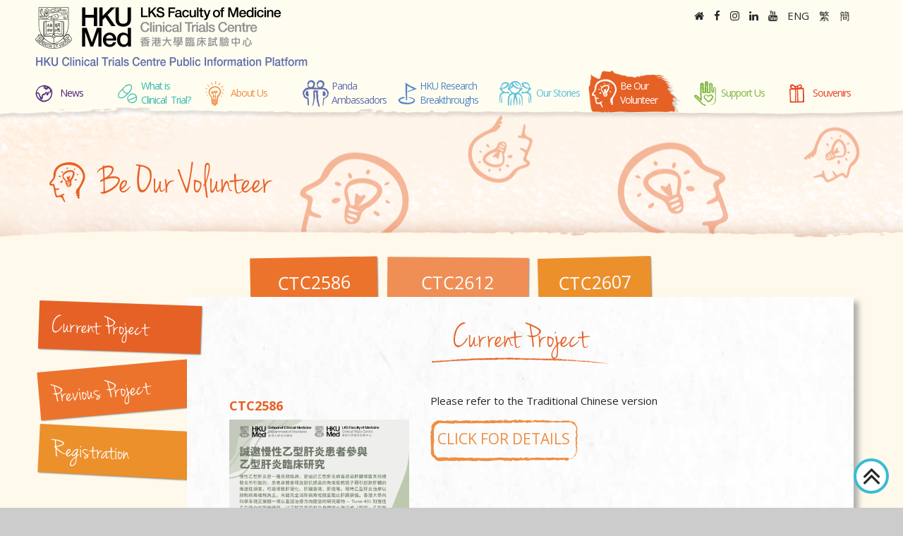

--- FILE ---
content_type: text/html; charset=UTF-8
request_url: https://public.hkuctc.com/en/projects/current
body_size: 13959
content:
<!DOCTYPE html>
<html lang="en">
<head>
	<meta charset="UTF-8">
	<meta http-equiv="X-UA-Compatible" content="IE=edge,chrome=1">
	<meta name="viewport" content="width=device-width, initial-scale=1.0">
	<title>Be Our Volunteer - HKU Clinical Trials Centre</title>
	<meta name="language" content="en">
	<meta name="robots" content="index, follow">
	<meta name="description" content="HKU Clinical Trials Centre">
	<meta name="keywords" content="HKU Clinical Trials Centre">
	<meta name="author" content="HKU Clinical Trials Centre">
	<link rel="icon" type="image/vnd.microsoft.icon" href="https://public.hkuctc.com/resources/images/favicon.ico">
	<link rel="shortcut icon" type="image/vnd.microsoft.icon" href="https://public.hkuctc.com/resources/images/favicon.ico">
	<link rel="stylesheet" type="text/css" href="https://public.hkuctc.com/resources/css/bootstrap/bootstrap.min.css">
	<link rel="stylesheet" type="text/css" href="https://public.hkuctc.com/resources/css/fontawesome/font-awesome.min.css">
	<link rel="stylesheet" type="text/css" href="https://public.hkuctc.com/resources/css/fancybox/jquery.fancybox.css">
	<link rel="stylesheet" type="text/css" href="https://public.hkuctc.com/resources/css/style.css">
	<link rel="stylesheet" type="text/css" href="https://public.hkuctc.com/resources/css/swiper/swiper.min.css">
	<script src="//ajax.googleapis.com/ajax/libs/jquery/1.11.0/jquery.min.js"></script>
	<script src="//ajax.googleapis.com/ajax/libs/jqueryui/1.10.4/jquery-ui.min.js"></script>
	<!--[if lt IE 9]>
		<script src="https://oss.maxcdn.com/libs/html5shiv/3.7.0/html5shiv.js"></script>
		<script src="https://oss.maxcdn.com/libs/respond.js/1.4.2/respond.min.js"></script>
	<![endif]-->
	<!-- Global site tag (gtag.js) - Google Analytics -->
<script async src="https://www.googletagmanager.com/gtag/js?id=G-XHKDBGBWXS"></script>
<script>
  window.dataLayer = window.dataLayer || [];
  function gtag(){dataLayer.push(arguments);}
  gtag('js', new Date());

  gtag('config', 'G-XHKDBGBWXS');
</script>	</head>
<body class="projects"><header>
	<div class="header-mid">
		<div class="container">
			<div class="row">
				<div class="col-md-8 col-sm-8">
					<div class="header-logo">
						<a href="https://public.hkuctc.com/en"><img src="https://public.hkuctc.com/resources/images/common/header/logo_en.png" alt=""></a>
					</div>
				</div>
				<div class="col-md-4 col-sm-4">
					<div class="header-share hidden-xs">
						<div class="header-lang">
							<ul class="list-inline">
								<li><a href="https://public.hkuctc.com/en" data-toggle="tooltip" data-placement="bottom" title="Home"><i class="fa fa-home"></i></li>
																	<li><a href="https://www.facebook.com/hkuctc/" target="_blank" data-toggle="tooltip" data-placement="bottom" title="HKU-CTC Facebook"><i class="fa fa-facebook"></i></a></li>
																									<li><a href="https://www.instagram.com/hkuctc/" target="_blank" data-toggle="tooltip" data-placement="bottom" title="HKU-CTC Instagram"><i class="fa fa-instagram"></i></a></li>
																									<li><a href="https://www.linkedin.com/company/hkuctc" target="_blank" data-toggle="tooltip" data-placement="bottom" title="HKU-CTC Linkedin"><i class="fa fa-linkedin"></i></a></li>
																									<li><a href="https://www.youtube.com/channel/UCKWXiHHUquHDMXZoWfUY9tg" target="_blank" data-toggle="tooltip" data-placement="bottom" title="HKU-CTC YouTube"><i class="fa fa-youtube"></i></a></li>
																																<li><a href="https://public.hkuctc.com/en/projects/current">ENG</a></li>
								<li><a href="https://public.hkuctc.com/tc/projects/current">繁</a></li>
								<li><a href="https://public.hkuctc.com/sc/projects/current">簡</a></li>
							</ul>
						</div>
					</div>
				</div>
			</div>
		</div>
	</div>

	<div class="header-btm">
		<div class="container">
			<div class="header-menu">
				<ul class="list-inline visible-xs text-center">
					<li><a href="https://public.hkuctc.com/en"><i class="fa fa-home"></i></li>
											<li><a href="https://www.facebook.com/hkuctc/" target="_blank"><i class="fa fa-facebook"></i></a></li>
																<li><a href="https://www.instagram.com/hkuctc/" target="_blank"><i class="fa fa-instagram"></i></a></li>
																<li><a href="https://www.linkedin.com/company/hkuctc" target="_blank"><i class="fa fa-linkedin"></i></a></li>
																				<li><a href="https://public.hkuctc.com/en/projects/current">ENG</a></li>
					<li><a href="https://public.hkuctc.com/tc/projects/current">繁</a></li>
					<li><a href="https://public.hkuctc.com/sc/projects/current">簡</a></li>
				</ul>

				<a href="https://public.hkuctc.com/en/news" class="menu-item menu-item1">
					<span class="menu-icon"></span>
					<span class="menu-title">
						<span class="container-vm">
							<span class="container-vm-box">
								News
							</span>
						</span>
					</span>
				</a>

				<a href="https://public.hkuctc.com/en/knowledge" class="menu-item menu-item2">
					<span class="menu-icon"></span>
					<span class="menu-title">
						<span class="container-vm">
							<span class="container-vm-box">
								What is <br>Clinical <span class="hidden-xs hidden-sm hidden-md">&nbsp;</span>Trial?
							</span>
						</span>
					</span>
				</a>


				<a href="https://public.hkuctc.com/en/about" class="menu-item menu-item3">
					<span class="menu-icon"></span>
					<span class="menu-title">
						<span class="container-vm">
							<span class="container-vm-box">
								About Us
							</span>
						</span>
					</span>
				</a>


				<a href="https://public.hkuctc.com/en/partners" class="menu-item menu-item4">
					<span class="menu-icon"></span>
					<span class="menu-title">
						<span class="container-vm">
							<span class="container-vm-box">
								Panda<br>Ambassadors
							</span>
						</span>
					</span>
				</a>


				<a href="https://public.hkuctc.com/en/milestones" class="menu-item menu-item5">
					<span class="menu-icon"></span>
					<span class="menu-title">
						<span class="container-vm">
							<span class="container-vm-box">
								HKU Research<br>Breakthroughs
							</span>
						</span>
					</span>
				</a>


				<a href="https://public.hkuctc.com/en/stories" class="menu-item menu-item7">
					<span class="menu-icon"></span>
					<span class="menu-title">
						<span class="container-vm">
							<span class="container-vm-box">
								Our Stories
							</span>
						</span>
					</span>
				</a>


				<a href="https://public.hkuctc.com/en/projects" class="menu-item menu-item6 active">
					<span class="menu-icon"></span>
					<span class="menu-title">
						<span class="container-vm">
							<span class="container-vm-box">
								Be Our Volunteer
							</span>
						</span>
					</span>
				</a>


				<a href="https://public.hkuctc.com/en/benefits" class="menu-item menu-item9">
					<span class="menu-icon"></span>
					<span class="menu-title">
						<span class="container-vm">
							<span class="container-vm-box">
								Support Us
							</span>
						</span>
					</span>
				</a>


				<a href="https://public.hkuctc.com/en/souvenirs" class="menu-item menu-item10">
					<span class="menu-icon"></span>
					<span class="menu-title">
						<span class="container-vm">
							<span class="container-vm-box">
								Souvenirs
							</span>
						</span>
					</span>
				</a>
			</div>
		</div>
	</div>
	<a class="header-menu-btn" href="javascript:void(0)">
		<i class="fa fa-bars" aria-hidden="true"></i>
	</a>
</header>﻿<style>
	a.btn {
		background-color: #ec902c;
		color: white;
		font-weight: bold;
		text-align: center;
		margin-top: 10px;
	}
	a.btn:hover {
		background-color: #e66126;
		color: white;
		font-weight: bold;
	}
</style>
<section class="section-banner">
	<div class="section-bg" style="background-image:url(https://public.hkuctc.com/resources/images/common/banner/projects_bg.png);"></div>
	<div class="container">
		<h1>Be Our Volunteer</h1>
	</div>
</section>
<section class="section-content">
	<div class="container">
		<div class="row">
			<div class="side-menu">
				<ul class="list-unstyled">
					<li class="active">
						<a href="https://public.hkuctc.com/en/projects">Current Project</a>
					</li>
					<li>
						<a href="https://public.hkuctc.com/en/projects/past">Previous Project</a>
					</li>
					<li>
						<a href="https://public.hkuctc.com/en/joinus">Registration</a>
					</li>
				</ul>
			</div>
							<div class="top-menu">
					<ul class="list-unstyled">
													<li>
								<a href="https://public.hkuctc.com/en/projects/detail/CTC2586">
									<div class="container-vm">
										<div class="container-vm-box">
											CTC2586										</div>
									</div>
								</a>
							</li>
													<li>
								<a href="https://public.hkuctc.com/en/projects/detail/CTC2612">
									<div class="container-vm">
										<div class="container-vm-box">
											CTC2612										</div>
									</div>
								</a>
							</li>
													<li>
								<a href="https://public.hkuctc.com/en/projects/detail/CTC2607">
									<div class="container-vm">
										<div class="container-vm-box">
											CTC2607										</div>
									</div>
								</a>
							</li>
											</ul>
				</div>
						<div class="col-sm-10 col-sm-offset-2">
				<div class="content-wrapper">
					<div class="title-wrapper text-center">
						<h3>Current Project</h3>
					</div>
											<div class="row">
															<div class="col-sm-4">
																			<h4><b>CTC2586</b></h4>
																		<a href="https://public.hkuctc.com//resources/images/upload/images/Tune-401-001_Poster_CTC2586HKU1_20250127.png" class="fancybox">
										<img src="https://public.hkuctc.com//resources/images/upload/images/Tune-401-001_Poster_CTC2586HKU1_20250127.png" class="img-responsive">
									</a>
								</div>
								<div class="col-sm-8">
									<!--<h2 class="subtitle">A Sincere Invitation to Hepatitis B Patients to Participate in a Clinical Study </h2>-->
																			<p>Please refer to the&nbsp;<a href="https://public.hkuctc.com/tc/projects/detail/CTC2586" target="_blank">Traditional Chinese</a>&nbsp;version</p>
																												<a href="https://public.hkuctc.com/en/projects/detail/CTC2586" class="btn-theme">Click for details</a>
																	</div>
													</div>
													<hr>
																	<div class="row">
															<div class="col-sm-4">
																			<h4><b>CTC2612</b></h4>
																		<a href="https://public.hkuctc.com//resources/images/upload/images/PBGENE-HBV-01_Poster_CTC2612HKU1_20250219%20(1)(1).png" class="fancybox">
										<img src="https://public.hkuctc.com//resources/images/upload/images/PBGENE-HBV-01_Poster_CTC2612HKU1_20250219%20(1)(1).png" class="img-responsive">
									</a>
								</div>
								<div class="col-sm-8">
									<!--<h2 class="subtitle">A Sincere Invitation to Hepatitis B Patients to Participate in a Clinical Study </h2>-->
																			<p>Please refer to the&nbsp;<a href="https://public.hkuctc.com/tc/projects/detail/CTC2612" target="_blank">Traditional Chinese</a>&nbsp;version</p>
																												<a href="https://public.hkuctc.com/en/projects/detail/CTC2612" class="btn-theme">Click for details</a>
																	</div>
													</div>
													<hr>
																	<div class="row">
															<div class="col-sm-4">
																			<h4><b>CTC2607</b></h4>
																		<a href="https://public.hkuctc.com//resources/images/upload/images/EPI-003-001_Poster_CTC2607HKU1_20250311%20(1).png" class="fancybox">
										<img src="https://public.hkuctc.com//resources/images/upload/images/EPI-003-001_Poster_CTC2607HKU1_20250311%20(1).png" class="img-responsive">
									</a>
								</div>
								<div class="col-sm-8">
									<!--<h2 class="subtitle">A Sincere Invitation to Hepatitis B Patients to Participate in a Clinical Study </h2>-->
																			<p>Please refer to the&nbsp;<a href="https://public.hkuctc.com/tc/projects/detail/CTC2607" target="_blank">Traditional Chinese</a>&nbsp;version</p>
																												<a href="https://public.hkuctc.com/en/projects/detail/CTC2607" class="btn-theme">Click for details</a>
																	</div>
													</div>
															</div>
			</div>
		</div>
	</div>
</section>
<style type="text/css">
  .zoomContainer { z-index: 100000; }
</style>
<script type="text/javascript" src="https://public.hkuctc.com/resources/js/elevatezoom-master/jquery.elevateZoom-3.0.8.min.js"></script>
<script type="text/javascript">
	$(function(){
		$('.fancybox').fancybox({
			afterShow: function() {
				$('.fancybox-image').elevateZoom({
					zoomType    : "lens",
					lensShape   : "round",
					lensSize    : 200
				});
			},
			afterClose: function() {
				$('.zoomContainer').remove();
			}
		});
	})
</script>		<footer>
			<div class="footer-top"></div>
			<div class="footer-main">
				<div class="container">
					<div class="footer-menu">
						<ul class="list-inline">
							<li><a href="https://public.hkuctc.com/en/contact">Contact Us</a></li>
							<li><a href="https://www.hkuctc.com/" target="_blank">Corporate Site</a></li>
							<li><a href="https://public.hkuctc.com/en/tou">Terms of Use</a></li>
							<li><a href="https://www.hku.hk/about/policies_reports/privacy_policy.html" target="_blank">Privacy Policy</a></li>
							<li>&copy; 2020 - 2026 Clinical Trials Centre, The University of Hong Kong. All Rights Reserved.</li>
						</ul>
					</div>
				</div>
			</div>
			<div class="footer-btm"></div>
		</footer>
		<a href="#" id="back-top-btn"><i class="fa fa-angle-double-up fa-3x"></i></a>
		<script src="https://public.hkuctc.com/resources/js/bootstrap/bootstrap.min.js"></script>
		<script src="https://public.hkuctc.com/resources/js/fancybox/fancybox.min.js"></script>
		<script src="https://public.hkuctc.com/resources/js/swiper/swiper.min.js"></script>
		<script src="https://public.hkuctc.com/resources/js/masonry.pkgd.min.js"></script>
		<script src="https://public.hkuctc.com/resources/js/function.js"></script>
		<script type="text/javascript">
			$(function () {
				$('[data-toggle="tooltip"]').tooltip()
			})
		</script>
	</body>
</html>

--- FILE ---
content_type: text/css
request_url: https://public.hkuctc.com/resources/css/style.css
body_size: 195190
content:
@import url('https://fonts.googleapis.com/css?family=Open+Sans:300,400,600,700,800');
/*Color Value*/
/*Font Value*/
/*Button Style Start*/
/*Button Style End*/
/*Input Style Start*/
/*Input Style End*/
/*Common LESS Start*/
.list-margin-fit:first-child {
  margin-left: 0;
}
.list-margin-fit:last-child {
  margin-right: 0;
}
.list-padding-fit:first-child {
  padding-left: 0;
}
.list-padding-fit:last-child {
  padding-right: 0;
}
/*Common LESS End*/
/*Common CSS3 LESS Mixins Start*/
/*Common CSS3 LESS Mixins End*/
.row-xs-col {
  margin: 0 -5px;
}
.row-xs-col > div {
  padding: 0 5px;
}
.row-sm-col {
  margin: 0 -10px;
}
.row-sm-col > div {
  padding: 0 10px;
}
.row-md-col {
  margin: 0 -15px;
}
.row-md-col > div {
  padding: 0 15px;
}
.row-lg-col {
  margin: 0 -20px;
}
.row-lg-col > div {
  padding: 0 20px;
}
html,
body {
  width: 100%;
  height: 100%;
  margin: 0;
  padding: 0;
}
body a {
  transition: all 0.6s;
}
body a:hover,
body a:focus,
body a:active {
  text-decoration: none;
}
.container-vm {
  height: 100%;
  width: 100%;
  display: table;
  table-layout: fixed;
  position: relative;
}
.container-vm-box {
  display: table-cell;
  vertical-align: middle;
}
.img-responsive-center {
  margin-left: auto;
  margin-right: auto;
}
.form-group-inline .checkbox,
.form-group-inline .radio {
  display: inline-block;
  margin-right: 15px;
}
@media (min-width: 768px) {
  .text-sm-left {
    text-align: left;
  }
  .text-sm-center {
    text-align: center;
  }
  .text-sm-right {
    text-align: right;
  }
}
@media (min-width: 992px) {
  .text-md-left {
    text-align: left;
  }
  .text-md-center {
    text-align: center;
  }
  .text-md-right {
    text-align: right;
  }
}
@media (min-width: 1200px) {
  .text-lg-left {
    text-align: left;
  }
  .text-lg-center {
    text-align: center;
  }
  .text-lg-right {
    text-align: right;
  }
}
@media (max-width: 767px) {
  .row-clear .col-xs-2:nth-child(6n+1),
  .row-clear .col-xs-3:nth-child(4n+1),
  .row-clear .col-xs-4:nth-child(3n+1),
  .row-clear .col-xs-6:nth-child(2n+1),
  .row-clear .col-sm-2:nth-child(6n+1),
  .row-clear .col-sm-3:nth-child(4n+1),
  .row-clear .col-sm-4:nth-child(3n+1),
  .row-clear .col-sm-6:nth-child(2n+1),
  .row-clear .col-md-2:nth-child(6n+1),
  .row-clear .col-md-3:nth-child(4n+1),
  .row-clear .col-md-4:nth-child(3n+1),
  .row-clear .col-md-6:nth-child(2n+1),
  .row-clear .col-lg-2:nth-child(6n+1),
  .row-clear .col-lg-3:nth-child(4n+1),
  .row-clear .col-lg-4:nth-child(3n+1),
  .row-clear .col-lg-6:nth-child(2n+1) {
    clear: none;
  }
  .row-clear .col-xs-2:nth-child(6n+1),
  .row-clear .col-xs-3:nth-child(4n+1),
  .row-clear .col-xs-4:nth-child(3n+1),
  .row-clear .col-xs-6:nth-child(2n+1) {
    clear: both;
  }
}
@media (min-width: 768px) {
  .row-clear .col-xs-2:nth-child(6n+1),
  .row-clear .col-xs-3:nth-child(4n+1),
  .row-clear .col-xs-4:nth-child(3n+1),
  .row-clear .col-xs-6:nth-child(2n+1),
  .row-clear .col-sm-2:nth-child(6n+1),
  .row-clear .col-sm-3:nth-child(4n+1),
  .row-clear .col-sm-4:nth-child(3n+1),
  .row-clear .col-sm-6:nth-child(2n+1),
  .row-clear .col-md-2:nth-child(6n+1),
  .row-clear .col-md-3:nth-child(4n+1),
  .row-clear .col-md-4:nth-child(3n+1),
  .row-clear .col-md-6:nth-child(2n+1),
  .row-clear .col-lg-2:nth-child(6n+1),
  .row-clear .col-lg-3:nth-child(4n+1),
  .row-clear .col-lg-4:nth-child(3n+1),
  .row-clear .col-lg-6:nth-child(2n+1) {
    clear: none;
  }
  .row-clear .col-sm-2:nth-child(6n+1),
  .row-clear .col-sm-3:nth-child(4n+1),
  .row-clear .col-sm-4:nth-child(3n+1),
  .row-clear .col-sm-6:nth-child(2n+1) {
    clear: both;
  }
}
@media (min-width: 992px) {
  .row-clear .col-xs-2:nth-child(6n+1),
  .row-clear .col-xs-3:nth-child(4n+1),
  .row-clear .col-xs-4:nth-child(3n+1),
  .row-clear .col-xs-6:nth-child(2n+1),
  .row-clear .col-sm-2:nth-child(6n+1),
  .row-clear .col-sm-3:nth-child(4n+1),
  .row-clear .col-sm-4:nth-child(3n+1),
  .row-clear .col-sm-6:nth-child(2n+1),
  .row-clear .col-md-2:nth-child(6n+1),
  .row-clear .col-md-3:nth-child(4n+1),
  .row-clear .col-md-4:nth-child(3n+1),
  .row-clear .col-md-6:nth-child(2n+1),
  .row-clear .col-lg-2:nth-child(6n+1),
  .row-clear .col-lg-3:nth-child(4n+1),
  .row-clear .col-lg-4:nth-child(3n+1),
  .row-clear .col-lg-6:nth-child(2n+1) {
    clear: none;
  }
  .row-clear .col-md-2:nth-child(6n+1),
  .row-clear .col-md-3:nth-child(4n+1),
  .row-clear .col-md-4:nth-child(3n+1),
  .row-clear .col-md-6:nth-child(2n+1) {
    clear: both;
  }
}
@media (min-width: 1200px) {
  .row-clear .col-xs-2:nth-child(6n+1),
  .row-clear .col-xs-3:nth-child(4n+1),
  .row-clear .col-xs-4:nth-child(3n+1),
  .row-clear .col-xs-6:nth-child(2n+1),
  .row-clear .col-sm-2:nth-child(6n+1),
  .row-clear .col-sm-3:nth-child(4n+1),
  .row-clear .col-sm-4:nth-child(3n+1),
  .row-clear .col-sm-6:nth-child(2n+1),
  .row-clear .col-md-2:nth-child(6n+1),
  .row-clear .col-md-3:nth-child(4n+1),
  .row-clear .col-md-4:nth-child(3n+1),
  .row-clear .col-md-6:nth-child(2n+1),
  .row-clear .col-lg-2:nth-child(6n+1),
  .row-clear .col-lg-3:nth-child(4n+1),
  .row-clear .col-lg-4:nth-child(3n+1),
  .row-clear .col-lg-6:nth-child(2n+1) {
    clear: none;
  }
  .row-clear .col-lg-2:nth-child(6n+1),
  .row-clear .col-lg-3:nth-child(4n+1),
  .row-clear .col-lg-4:nth-child(3n+1),
  .row-clear .col-lg-6:nth-child(2n+1) {
    clear: both;
  }
}
@font-face {
  font-family: 'Jenna-Sue';
  src: url('../fonts/Jenna-Sue.ttf.woff') format('woff'), url('../fonts/Jenna-Sue.ttf.svg#Jenna-Sue') format('svg'), url('../fonts/Jenna-Sue.ttf.eot'), url('../fonts/Jenna-Sue.eot?#iefix') format('embedded-opentype');
  font-weight: normal;
  font-style: normal;
}
html {
  background-color: #cccccc;
}
body {
  height: auto;
  min-height: 100vh;
  font-family: 'Open Sans', 'Microsoft JhengHei', sans-serif;
  color: #272727;
  background-color: #ffffff;
  box-shadow: 0 0 40px rgba(0, 0, 0, 0.6);
  max-width: 1920px;
  margin: 0 auto;
}
body a {
  color: #272727;
}
body.misc h2,
body.misc strong {
  color: #ee8e43;
}
section {
  position: relative;
}
#map_canvas {
  height: 400px;
}
.ck-box p,
.ck-box li,
.ck-box label,
.ck-box table,
.ck-box h1,
.ck-box h2,
.ck-box h3,
.ck-box h4,
.ck-box h5,
.ck-box h6 {
  line-height: 1.6;
}
@media (max-width: 575px) {
  .ck-box blockquote {
    font-size: 17px;
  }
}
@media (min-width: 576px) and (max-width: 767px) {
  .ck-box blockquote {
    font-size: 17px;
  }
}
@media (min-width: 768px) and (max-width: 991px) {
  .ck-box blockquote {
    font-size: 15px;
  }
}
@media (min-width: 992px) and (max-width: 1199px) {
  .ck-box blockquote {
    font-size: 17px;
  }
}
@media (min-width: 1200px) and (max-width: 1549px) {
  .ck-box blockquote {
    font-size: 18px;
  }
}
@media (min-width: 1550px) {
  .ck-box blockquote {
    font-size: 18px;
  }
}
@media (max-width: 575px) {
  .ck-box p {
    font-size: 17px;
  }
}
@media (min-width: 576px) and (max-width: 767px) {
  .ck-box p {
    font-size: 17px;
  }
}
@media (min-width: 768px) and (max-width: 991px) {
  .ck-box p {
    font-size: 15px;
  }
}
@media (min-width: 992px) and (max-width: 1199px) {
  .ck-box p {
    font-size: 17px;
  }
}
@media (min-width: 1200px) and (max-width: 1549px) {
  .ck-box p {
    font-size: 18px;
  }
}
@media (min-width: 1550px) {
  .ck-box p {
    font-size: 18px;
  }
}
.ck-box img {
  max-width: 100% !important;
  height: auto !important;
}
.ck-box img[style*="float: left;"] {
  width: 50% !important;
  margin-right: 20px !important;
}
.ck-box img[style*="float: right;"] {
  width: 50% !important;
  margin-left: 20px !important;
}
@media (min-width: 576px) and (max-width: 767px), (min-width: 768px) and (max-width: 991px) {
  .ck-box img {
    width: 50% !important;
  }
}
@media (max-width: 575px) {
  .ck-box img[style*="float: left;"] {
    margin-right: 0 !important;
    float: none !important;
    width: 100% !important;
    height: auto !important;
    margin-bottom: 10px;
  }
  .ck-box img[style*="float: right;"] {
    margin-left: 0 !important;
    float: none !important;
    width: 100% !important;
    height: auto !important;
    margin-bottom: 10px;
  }
}
h1 {
  font-family: 'Jenna-Sue', 'Open Sans', 'Microsoft JhengHei', sans-serif;
  background-repeat: no-repeat;
  background-size: contain;
  background-position: left center;
}
@media (max-width: 575px) {
  h1 {
    font-size: 55px;
  }
}
@media (min-width: 576px) and (max-width: 767px) {
  h1 {
    font-size: 55px;
  }
}
@media (min-width: 768px) and (max-width: 991px) {
  h1 {
    font-size: 51px;
  }
}
@media (min-width: 992px) and (max-width: 1199px) {
  h1 {
    font-size: 55px;
  }
}
@media (min-width: 1200px) and (max-width: 1549px) {
  h1 {
    font-size: 60px;
  }
}
@media (min-width: 1550px) {
  h1 {
    font-size: 60px;
  }
}
@media (min-width: 1550px), (min-width: 1200px) and (max-width: 1549px) {
  h1 {
    padding-left: 70px;
  }
}
@media (min-width: 992px) and (max-width: 1199px), (min-width: 768px) and (max-width: 991px), (min-width: 576px) and (max-width: 767px) {
  h1 {
    padding-left: 60px;
  }
}
@media (max-width: 575px) {
  h1 {
    padding-left: 50px;
  }
}
h2 {
  font-weight: bold;
}
@media (max-width: 575px) {
  h2 {
    font-size: 24px;
  }
}
@media (min-width: 576px) and (max-width: 767px) {
  h2 {
    font-size: 24px;
  }
}
@media (min-width: 768px) and (max-width: 991px) {
  h2 {
    font-size: 22px;
  }
}
@media (min-width: 992px) and (max-width: 1199px) {
  h2 {
    font-size: 24px;
  }
}
@media (min-width: 1200px) and (max-width: 1549px) {
  h2 {
    font-size: 26px;
  }
}
@media (min-width: 1550px) {
  h2 {
    font-size: 26px;
  }
}
h3 {
  font-family: 'Jenna-Sue', 'Open Sans', 'Microsoft JhengHei', sans-serif;
}
@media (max-width: 575px) {
  h3 {
    font-size: 46px;
  }
}
@media (min-width: 576px) and (max-width: 767px) {
  h3 {
    font-size: 46px;
  }
}
@media (min-width: 768px) and (max-width: 991px) {
  h3 {
    font-size: 42px;
  }
}
@media (min-width: 992px) and (max-width: 1199px) {
  h3 {
    font-size: 46px;
  }
}
@media (min-width: 1200px) and (max-width: 1549px) {
  h3 {
    font-size: 50px;
  }
}
@media (min-width: 1550px) {
  h3 {
    font-size: 50px;
  }
}
@media (max-width: 575px) {
  h4 {
    font-size: 17px;
  }
}
@media (min-width: 576px) and (max-width: 767px) {
  h4 {
    font-size: 17px;
  }
}
@media (min-width: 768px) and (max-width: 991px) {
  h4 {
    font-size: 15px;
  }
}
@media (min-width: 992px) and (max-width: 1199px) {
  h4 {
    font-size: 17px;
  }
}
@media (min-width: 1200px) and (max-width: 1549px) {
  h4 {
    font-size: 18px;
  }
}
@media (min-width: 1550px) {
  h4 {
    font-size: 18px;
  }
}
p,
li,
table {
  line-height: 1.6;
}
@media (max-width: 575px) {
  p,
  li,
  table {
    font-size: 14px;
  }
}
@media (min-width: 576px) and (max-width: 767px) {
  p,
  li,
  table {
    font-size: 14px;
  }
}
@media (min-width: 768px) and (max-width: 991px) {
  p,
  li,
  table {
    font-size: 13px;
  }
}
@media (min-width: 992px) and (max-width: 1199px) {
  p,
  li,
  table {
    font-size: 14px;
  }
}
@media (min-width: 1200px) and (max-width: 1549px) {
  p,
  li,
  table {
    font-size: 15px;
  }
}
@media (min-width: 1550px) {
  p,
  li,
  table {
    font-size: 15px;
  }
}
p.lead {
  margin-bottom: 0;
}
@media (max-width: 575px) {
  p.lead {
    font-size: 74px;
  }
}
@media (min-width: 576px) and (max-width: 767px) {
  p.lead {
    font-size: 74px;
  }
}
@media (min-width: 768px) and (max-width: 991px) {
  p.lead {
    font-size: 68px;
  }
}
@media (min-width: 992px) and (max-width: 1199px) {
  p.lead {
    font-size: 74px;
  }
}
@media (min-width: 1200px) and (max-width: 1549px) {
  p.lead {
    font-size: 80px;
  }
}
@media (min-width: 1550px) {
  p.lead {
    font-size: 80px;
  }
}
p {
  margin-bottom: 1em;
}
hr {
  border-top: 2px solid #ccc;
}
@media (min-width: 992px) and (max-width: 1199px), (min-width: 1200px) and (max-width: 1549px), (min-width: 1550px) {
  .col-lg-4:nth-child(3n + 1),
  .col-md-4:nth-child(3n + 1),
  .col-sm-4:nth-child(3n + 1),
  .col-xs-4:nth-child(3n + 1) {
    clear: left;
  }
}
.right {
  text-align: right;
}
.left {
  text-align: left;
}
.side-menu {
  position: absolute;
  width: 230px;
  margin-top: 50px;
}
@media (min-width: 992px) and (max-width: 1199px) {
  .side-menu {
    width: 200px;
  }
}
@media (min-width: 768px) and (max-width: 991px) {
  .side-menu {
    width: 160px;
  }
}
@media (min-width: 576px) and (max-width: 767px), (max-width: 575px) {
  .side-menu {
    width: 100%;
    position: relative;
    padding: 0 15px;
    margin: -10px 0;
  }
}
.side-menu ul.list-unstyled li {
  margin-bottom: 20px;
  position: relative;
  z-index: 1;
}
.side-menu ul.list-unstyled li:first-child {
  transform: rotate(2deg);
}
.side-menu ul.list-unstyled li:nth-child(2) {
  transform: rotate(-5deg);
}
.side-menu ul.list-unstyled li:nth-child(3) {
  transform: rotate(3deg);
}
.side-menu ul.list-unstyled li:nth-child(4) {
  transform: rotate(-2deg);
}
.side-menu ul.list-unstyled li:nth-child(5) {
  transform: rotate(1deg);
}
.side-menu ul.list-unstyled li:nth-child(6) {
  transform: rotate(3deg);
}
.side-menu ul.list-unstyled li:nth-child(7) {
  transform: rotate(-1deg);
}
.side-menu ul.list-unstyled li:nth-child(8) {
  transform: rotate(2.5deg);
}
.side-menu ul.list-unstyled li:nth-child(9) {
  transform: rotate(-3deg);
}
.side-menu ul.list-unstyled li:nth-child(10) {
  transform: rotate(2deg);
}
.side-menu ul.list-unstyled li.active {
  z-index: 3;
}
.side-menu ul.list-unstyled li a {
  display: block;
  font-family: 'Jenna-Sue', 'Open Sans', 'Microsoft JhengHei', sans-serif;
  color: #ffffff;
  padding: 0.3em 0.5em 0.1em;
  line-height: 1.5em;
  box-shadow: 1px 1px 2px rgba(26, 26, 26, 0.5);
}
@media (max-width: 575px) {
  .side-menu ul.list-unstyled li a {
    font-size: 33px;
  }
}
@media (min-width: 576px) and (max-width: 767px) {
  .side-menu ul.list-unstyled li a {
    font-size: 33px;
  }
}
@media (min-width: 768px) and (max-width: 991px) {
  .side-menu ul.list-unstyled li a {
    font-size: 30px;
  }
}
@media (min-width: 992px) and (max-width: 1199px) {
  .side-menu ul.list-unstyled li a {
    font-size: 33px;
  }
}
@media (min-width: 1200px) and (max-width: 1549px) {
  .side-menu ul.list-unstyled li a {
    font-size: 36px;
  }
}
@media (min-width: 1550px) {
  .side-menu ul.list-unstyled li a {
    font-size: 36px;
  }
}
.side-menu ul.list-unstyled li a:hover {
  margin-left: -8px;
  margin-bottom: 8px;
}
@media (min-width: 576px) and (max-width: 767px), (max-width: 575px) {
  .side-menu ul.list-unstyled li {
    display: inline-block;
    margin: 0 10px 0 0;
    transform: none !important;
    z-index: 3 !important;
  }
}
.text-center img.img-responsive {
  margin: 0 auto;
}
@media (max-width: 575px) {
  .section-main p,
  .section-main li,
  .section-main label,
  .section-main table {
    font-size: 13px;
  }
}
@media (min-width: 576px) and (max-width: 767px) {
  .section-main p,
  .section-main li,
  .section-main label,
  .section-main table {
    font-size: 13px;
  }
}
@media (min-width: 768px) and (max-width: 991px) {
  .section-main p,
  .section-main li,
  .section-main label,
  .section-main table {
    font-size: 12px;
  }
}
@media (min-width: 992px) and (max-width: 1199px) {
  .section-main p,
  .section-main li,
  .section-main label,
  .section-main table {
    font-size: 13px;
  }
}
@media (min-width: 1200px) and (max-width: 1549px) {
  .section-main p,
  .section-main li,
  .section-main label,
  .section-main table {
    font-size: 14px;
  }
}
@media (min-width: 1550px) {
  .section-main p,
  .section-main li,
  .section-main label,
  .section-main table {
    font-size: 14px;
  }
}
.section-main h1 {
  margin-bottom: 25px;
}
@media (max-width: 575px) {
  .section-main h1 {
    font-size: 46px;
  }
}
@media (min-width: 576px) and (max-width: 767px) {
  .section-main h1 {
    font-size: 46px;
  }
}
@media (min-width: 768px) and (max-width: 991px) {
  .section-main h1 {
    font-size: 42px;
  }
}
@media (min-width: 992px) and (max-width: 1199px) {
  .section-main h1 {
    font-size: 46px;
  }
}
@media (min-width: 1200px) and (max-width: 1549px) {
  .section-main h1 {
    font-size: 50px;
  }
}
@media (min-width: 1550px) {
  .section-main h1 {
    font-size: 50px;
  }
}
@media (max-width: 575px) {
  .section-main h2 {
    font-size: 39px;
  }
}
@media (min-width: 576px) and (max-width: 767px) {
  .section-main h2 {
    font-size: 39px;
  }
}
@media (min-width: 768px) and (max-width: 991px) {
  .section-main h2 {
    font-size: 36px;
  }
}
@media (min-width: 992px) and (max-width: 1199px) {
  .section-main h2 {
    font-size: 39px;
  }
}
@media (min-width: 1200px) and (max-width: 1549px) {
  .section-main h2 {
    font-size: 42px;
  }
}
@media (min-width: 1550px) {
  .section-main h2 {
    font-size: 42px;
  }
}
@media (max-width: 575px) {
  .section-main h3 {
    font-size: 29px;
  }
}
@media (min-width: 576px) and (max-width: 767px) {
  .section-main h3 {
    font-size: 29px;
  }
}
@media (min-width: 768px) and (max-width: 991px) {
  .section-main h3 {
    font-size: 27px;
  }
}
@media (min-width: 992px) and (max-width: 1199px) {
  .section-main h3 {
    font-size: 29px;
  }
}
@media (min-width: 1200px) and (max-width: 1549px) {
  .section-main h3 {
    font-size: 32px;
  }
}
@media (min-width: 1550px) {
  .section-main h3 {
    font-size: 32px;
  }
}
@media (max-width: 575px) {
  .section-main h4 {
    font-size: 22px;
  }
}
@media (min-width: 576px) and (max-width: 767px) {
  .section-main h4 {
    font-size: 22px;
  }
}
@media (min-width: 768px) and (max-width: 991px) {
  .section-main h4 {
    font-size: 20px;
  }
}
@media (min-width: 992px) and (max-width: 1199px) {
  .section-main h4 {
    font-size: 22px;
  }
}
@media (min-width: 1200px) and (max-width: 1549px) {
  .section-main h4 {
    font-size: 24px;
  }
}
@media (min-width: 1550px) {
  .section-main h4 {
    font-size: 24px;
  }
}
@media (max-width: 575px) {
  .section-main h5 {
    font-size: 17px;
  }
}
@media (min-width: 576px) and (max-width: 767px) {
  .section-main h5 {
    font-size: 17px;
  }
}
@media (min-width: 768px) and (max-width: 991px) {
  .section-main h5 {
    font-size: 15px;
  }
}
@media (min-width: 992px) and (max-width: 1199px) {
  .section-main h5 {
    font-size: 17px;
  }
}
@media (min-width: 1200px) and (max-width: 1549px) {
  .section-main h5 {
    font-size: 18px;
  }
}
@media (min-width: 1550px) {
  .section-main h5 {
    font-size: 18px;
  }
}
@media (max-width: 575px) {
  .section-main h6 {
    font-size: 15px;
  }
}
@media (min-width: 576px) and (max-width: 767px) {
  .section-main h6 {
    font-size: 15px;
  }
}
@media (min-width: 768px) and (max-width: 991px) {
  .section-main h6 {
    font-size: 14px;
  }
}
@media (min-width: 992px) and (max-width: 1199px) {
  .section-main h6 {
    font-size: 15px;
  }
}
@media (min-width: 1200px) and (max-width: 1549px) {
  .section-main h6 {
    font-size: 16px;
  }
}
@media (min-width: 1550px) {
  .section-main h6 {
    font-size: 16px;
  }
}
.section-padding {
  padding: 75px 0;
}
@media (min-width: 1200px) and (max-width: 1549px) {
  .section-padding {
    padding: 70px 0;
  }
}
@media (min-width: 992px) and (max-width: 1199px) {
  .section-padding {
    padding: 55px 0;
  }
}
@media (min-width: 768px) and (max-width: 991px) {
  .section-padding {
    padding: 45px 0;
  }
}
@media (min-width: 576px) and (max-width: 767px) {
  .section-padding {
    padding: 35px 0;
  }
}
@media (max-width: 575px) {
  .section-padding {
    padding: 30px 0;
  }
}
@media (min-width: 1550px), (min-width: 1200px) and (max-width: 1549px) {
  .section-first {
    margin-top: 45px;
  }
}
@media (min-width: 992px) and (max-width: 1199px), (min-width: 768px) and (max-width: 991px) {
  .section-first {
    margin-top: 70px;
  }
}
.container-xxl {
  width: 100%;
  max-width: 1520px;
  padding: 0 15px;
  margin: 0 auto;
}
.btn-theme {
  width: 209px;
  height: 59px;
  padding: 12px 10px;
  /*color: @Jaffa;*/
  text-transform: uppercase;
  color: #ee8e43;
  display: inline-block;
  background-image: url("../images/common/system/btn_theme_bg.png");
  background-size: contain;
  background-repeat: no-repeat;
  background-position: center;
}
@media (max-width: 575px) {
  .btn-theme {
    font-size: 19px;
  }
}
@media (min-width: 576px) and (max-width: 767px) {
  .btn-theme {
    font-size: 19px;
  }
}
@media (min-width: 768px) and (max-width: 991px) {
  .btn-theme {
    font-size: 18px;
  }
}
@media (min-width: 992px) and (max-width: 1199px) {
  .btn-theme {
    font-size: 19px;
  }
}
@media (min-width: 1200px) and (max-width: 1549px) {
  .btn-theme {
    font-size: 21px;
  }
}
@media (min-width: 1550px) {
  .btn-theme {
    font-size: 21px;
  }
}
@media (min-width: 992px) and (max-width: 1199px) {
  .btn-theme {
    width: 184px;
    height: 52px;
  }
}
@media (min-width: 768px) and (max-width: 991px) {
  .btn-theme {
    width: 177px;
    height: 50px;
  }
}
@media (min-width: 576px) and (max-width: 767px), (max-width: 575px) {
  .btn-theme {
    width: 159px;
    height: 45px;
  }
}
.btn-theme:hover,
.btn-theme:focus,
.btn-theme:active {
  color: #ee8e43;
  -webkit-transform: translateY(-5px);
  -moz-transform: translateY(-5px);
  -ms-transform: translateY(-5px);
  -o-transform: translateY(-5px);
}
.image-path {
  width: 50em;
  overflow: hidden;
  white-space: nowrap;
  text-overflow: ellipsis;
}
header {
  position: relative;
}
header .header-top {
  background-color: #ededed;
  padding: 6px 0;
}
header .header-top .header-lang {
  text-align: right;
}
header .header-top .header-lang .list-inline {
  display: inline-block;
  margin: 0;
}
header .header-top .header-lang .list-inline li {
  position: relative;
}
header .header-top .header-lang .list-inline li:before {
  content: "";
  position: absolute;
  left: -0.15em;
  top: 50%;
  width: 0;
  height: 1em;
  margin-top: -0.5em;
  border-left: #272727 2px solid;
}
header .header-top .header-lang .list-inline li:first-child:before {
  display: none;
}
header .header-top .header-lang .list-inline li a {
  font-weight: 600;
}
@media (max-width: 575px) {
  header .header-top .header-lang .list-inline li a {
    font-size: 13px;
  }
}
@media (min-width: 576px) and (max-width: 767px) {
  header .header-top .header-lang .list-inline li a {
    font-size: 13px;
  }
}
@media (min-width: 768px) and (max-width: 991px) {
  header .header-top .header-lang .list-inline li a {
    font-size: 12px;
  }
}
@media (min-width: 992px) and (max-width: 1199px) {
  header .header-top .header-lang .list-inline li a {
    font-size: 13px;
  }
}
@media (min-width: 1200px) and (max-width: 1549px) {
  header .header-top .header-lang .list-inline li a {
    font-size: 14px;
  }
}
@media (min-width: 1550px) {
  header .header-top .header-lang .list-inline li a {
    font-size: 14px;
  }
}
@media (max-width: 575px) {
  header .header-top .header-lang .list-inline li a {
    font-size: 12px;
  }
}
header .header-mid {
  background-color: #fffdf0;
  overflow: hidden;
}
header .header-mid .header-logo {
  padding-top: 10px;
}
@media (min-width: 1550px), (min-width: 1200px) and (max-width: 1549px) {
  header .header-mid .header-logo {
    margin-left: -20px;
  }
}
@media (min-width: 576px) and (max-width: 767px) {
  header .header-mid .header-logo {
    text-align: center;
  }
}
@media (max-width: 575px) {
  header .header-mid .header-logo {
    text-align: left;
  }
}
header .header-mid .header-logo a {
  display: inline-block;
  margin-right: 25px;
}
@media (min-width: 768px) and (max-width: 991px) {
  header .header-mid .header-logo a {
    margin-right: 10px;
  }
}
@media (min-width: 576px) and (max-width: 767px), (max-width: 575px) {
  header .header-mid .header-logo a {
    margin-right: 5px;
  }
}
header .header-mid .header-logo a img {
  height: 100px;
}
@media (min-width: 1550px), (min-width: 1200px) and (max-width: 1549px) {
  header .header-mid .header-logo a img {
    height: 90px;
  }
}
@media (min-width: 992px) and (max-width: 1199px), (min-width: 768px) and (max-width: 991px) {
  header .header-mid .header-logo a img {
    height: 80px;
  }
}
@media (min-width: 576px) and (max-width: 767px), (max-width: 575px) {
  header .header-mid .header-logo a img {
    height: auto;
    max-height: 80px;
    max-width: calc(100% - 40px);
    margin-bottom: 10px;
  }
}
header .header-mid .header-share {
  width: 325px;
  height: 90px;
  padding-top: 10px;
  float: right;
  background-repeat: no-repeat;
  background-size: contain;
  background-position: top center;
}
@media (min-width: 1550px), (min-width: 1200px) and (max-width: 1549px), (min-width: 992px) and (max-width: 1199px) {
  header .header-mid .header-share {
    text-align: right;
  }
}
@media (min-width: 768px) and (max-width: 991px) {
  header .header-mid .header-share {
    width: 220px;
    text-align: right;
  }
}
@media (min-width: 576px) and (max-width: 767px), (max-width: 575px) {
  header .header-mid .header-share {
    width: 100%;
    height: initial;
    text-align: center;
    float: initial;
    margin-top: 10px;
    background-image: initial;
    display: none;
  }
  header .header-mid .header-share.active {
    display: block;
  }
}
header .header-btm {
  position: absolute;
  z-index: 100;
  height: 78px;
  width: 100%;
  background-image: url("../images/common/header/btm_bg.png");
  background-size: 1920px;
  background-repeat: no-repeat;
  background-position: bottom center;
}
@media (min-width: 992px) and (max-width: 1199px), (min-width: 768px) and (max-width: 991px) {
  header .header-btm {
    height: 100px;
  }
}
@media (min-width: 576px) and (max-width: 767px), (max-width: 575px) {
  header .header-btm {
    width: 300px;
    top: 0;
    right: 0;
    height: initial;
    padding: 50px 0 10px;
    background-image: initial;
    background-color: #fffdf0;
    box-shadow: 0 0 10px rgba(0, 0, 0, 0.6);
    display: none;
  }
  header .header-btm.active {
    display: block;
  }
}
@media (min-width: 1550px), (min-width: 1200px) and (max-width: 1549px) {
  header .header-btm .header-menu {
    margin: 0 -30px;
  }
}
header .header-btm .header-menu .menu-item {
  background-size: cover;
  display: inline-block;
  vertical-align: top;
}
@media (min-width: 1550px), (min-width: 1200px) and (max-width: 1549px) {
  header .header-btm .header-menu .menu-item {
    padding-top: 10px;
    /*font-size: 16px;*/
    font-size: 14px;
    letter-spacing: -1px;
  }
}
@media (min-width: 992px) and (max-width: 1199px), (min-width: 768px) and (max-width: 991px) {
  header .header-btm .header-menu .menu-item {
    width: initial !important;
    height: initial !important;
    margin: 0 10px 0 0 !important;
  }
}
@media (min-width: 576px) and (max-width: 767px), (max-width: 575px) {
  header .header-btm .header-menu .menu-item {
    width: 100% !important;
    height: initial !important;
    margin: 0 !important;
    float: left;
  }
}
header .header-btm .header-menu .menu-item .menu-icon {
  height: 60px;
  display: inline-block;
  position: absolute;
  width: 45px;
  height: 45px;
  background-size: contain;
  background-repeat: no-repeat;
  background-position: center;
  /*.transition(all .6s);*/
}
@media (min-width: 992px) and (max-width: 1199px), (min-width: 768px) and (max-width: 991px) {
  header .header-btm .header-menu .menu-item .menu-icon {
    width: 30px;
    height: 30px;
  }
}
@media (min-width: 576px) and (max-width: 767px), (max-width: 575px) {
  header .header-btm .header-menu .menu-item .menu-icon {
    width: 25px;
    height: 25px;
  }
}
header .header-btm .header-menu .menu-item.menu-item1 {
  width: 114px;
  height: 61px;
}
header .header-btm .header-menu .menu-item.menu-item1 .menu-icon {
  background-image: url("../images/common/header/icon1.png");
}
header .header-btm .header-menu .menu-item.menu-item2 {
  width: 120px;
  height: 58px;
  margin-left: 4px;
}
header .header-btm .header-menu .menu-item.menu-item2 .menu-icon {
  background-image: url("../images/common/header/icon2.png");
}
@media (min-width: 1550px), (min-width: 1200px) and (max-width: 1549px) {
  header .header-btm .header-menu .menu-item.menu-item2 .menu-title {
    margin-left: -7px;
  }
}
header .header-btm .header-menu .menu-item.menu-item3 {
  width: 136px;
  height: 60px;
  margin-left: -4px;
}
header .header-btm .header-menu .menu-item.menu-item3 .menu-icon {
  background-image: url("../images/common/header/icon3.png");
}
header .header-btm .header-menu .menu-item.menu-item4 {
  width: 136px;
  height: 60px;
  margin-left: -2px;
}
header .header-btm .header-menu .menu-item.menu-item4 .menu-icon {
  background-image: url("../images/common/header/icon4.png");
}
@media (min-width: 1550px), (min-width: 1200px) and (max-width: 1549px) {
  header .header-btm .header-menu .menu-item.menu-item4 .menu-icon {
    margin-left: 5px;
  }
}
header .header-btm .header-menu .menu-item.menu-item5 {
  width: 141px;
  height: 60px;
  margin-left: -5px;
}
header .header-btm .header-menu .menu-item.menu-item5 .menu-icon {
  background-image: url("../images/common/header/icon5.png");
}
@media (min-width: 1550px), (min-width: 1200px) and (max-width: 1549px) {
  header .header-btm .header-menu .menu-item.menu-item5 .menu-title {
    margin-left: -5px;
  }
}
header .header-btm .header-menu .menu-item.menu-item6 {
  width: 131px;
  height: 60px;
  margin-left: -2px;
}
header .header-btm .header-menu .menu-item.menu-item6 .menu-icon {
  background-image: url("../images/common/header/icon6.png");
}
header .header-btm .header-menu .menu-item.menu-item7 {
  width: 132px;
  height: 60px;
}
header .header-btm .header-menu .menu-item.menu-item7 .menu-icon {
  background-image: url("../images/common/header/icon7.png");
}
@media (min-width: 1550px), (min-width: 1200px) and (max-width: 1549px) {
  header .header-btm .header-menu .menu-item.menu-item7 .menu-icon {
    margin-left: 8px;
  }
}
header .header-btm .header-menu .menu-item.menu-item8 .menu-icon {
  background-image: url("../images/common/header/icon8.png");
}
header .header-btm .header-menu .menu-item.menu-item9 {
  width: 130px;
  height: 62px;
  margin-left: 8px;
}
header .header-btm .header-menu .menu-item.menu-item9 .menu-icon {
  background-image: url("../images/common/header/icon9.png");
}
header .header-btm .header-menu .menu-item.menu-item10 {
  width: 132px;
  height: 62px;
  margin-left: -4px;
}
header .header-btm .header-menu .menu-item.menu-item10 .menu-icon {
  background-image: url("../images/common/header/icon10.png");
}
header .header-btm .header-menu .menu-item .menu-title {
  display: block;
  padding-left: 45px;
  height: 45px;
  /*.transition(all .6s);*/
}
@media (min-width: 992px) and (max-width: 1199px), (min-width: 768px) and (max-width: 991px) {
  header .header-btm .header-menu .menu-item .menu-title {
    display: inline-block;
    padding-left: 35px;
    height: 30px;
  }
  header .header-btm .header-menu .menu-item .menu-title .container-vm {
    width: initial;
  }
}
@media (min-width: 576px) and (max-width: 767px), (max-width: 575px) {
  header .header-btm .header-menu .menu-item .menu-title {
    display: inline-block;
    padding-left: 30px;
    height: 25px;
  }
  header .header-btm .header-menu .menu-item .menu-title .container-vm {
    width: initial;
  }
}
header .header-btm .header-menu .menu-item.menu-item1 .menu-title {
  color: #4f2779;
}
header .header-btm .header-menu .menu-item.menu-item2 .menu-title {
  color: #36b7af;
}
header .header-btm .header-menu .menu-item.menu-item3 .menu-title {
  color: #ee8e43;
}
header .header-btm .header-menu .menu-item.menu-item4 .menu-title {
  color: #5f6cae;
}
@media (min-width: 1550px), (min-width: 1200px) and (max-width: 1549px) {
  header .header-btm .header-menu .menu-item.menu-item4 .menu-title {
    padding-left: 50px;
  }
}
header .header-btm .header-menu .menu-item.menu-item5 .menu-title {
  color: #5586c5;
}
header .header-btm .header-menu .menu-item.menu-item6 .menu-title {
  color: #e66126;
}
header .header-btm .header-menu .menu-item.menu-item7 .menu-title {
  color: #5cc0dd;
}
@media (min-width: 1550px), (min-width: 1200px) and (max-width: 1549px) {
  header .header-btm .header-menu .menu-item.menu-item7 .menu-title {
    padding-left: 60px;
  }
}
header .header-btm .header-menu .menu-item.menu-item8 .menu-title {
  color: #aa54b2;
}
header .header-btm .header-menu .menu-item.menu-item9 .menu-title {
  color: #7eb440;
}
header .header-btm .header-menu .menu-item.menu-item10 .menu-title {
  color: #e54223;
}
@media (min-width: 992px) and (max-width: 1199px), (min-width: 768px) and (max-width: 991px), (min-width: 576px) and (max-width: 767px), (max-width: 575px) {
  header .header-btm .header-menu .menu-item .menu-title br {
    display: none !important;
  }
}
@media (min-width: 1550px), (min-width: 1200px) and (max-width: 1549px) {
  header .header-btm .header-menu .menu-item.menu-item1:hover,
  header .header-btm .header-menu .menu-item.menu-item1.active {
    background-image: url("../images/common/header/icon1_bg.png");
  }
  header .header-btm .header-menu .menu-item.menu-item1:hover .menu-icon,
  header .header-btm .header-menu .menu-item.menu-item1.active .menu-icon {
    background-image: url("../images/common/header/icon1_w.png");
  }
  header .header-btm .header-menu .menu-item.menu-item2:hover,
  header .header-btm .header-menu .menu-item.menu-item2.active {
    background-image: url("../images/common/header/icon2_bg.png");
  }
  header .header-btm .header-menu .menu-item.menu-item2:hover .menu-icon,
  header .header-btm .header-menu .menu-item.menu-item2.active .menu-icon {
    background-image: url("../images/common/header/icon2_w.png");
  }
  header .header-btm .header-menu .menu-item.menu-item3:hover,
  header .header-btm .header-menu .menu-item.menu-item3.active {
    background-image: url("../images/common/header/icon3_bg.png");
  }
  header .header-btm .header-menu .menu-item.menu-item3:hover .menu-icon,
  header .header-btm .header-menu .menu-item.menu-item3.active .menu-icon {
    background-image: url("../images/common/header/icon3_w.png");
  }
  header .header-btm .header-menu .menu-item.menu-item4:hover,
  header .header-btm .header-menu .menu-item.menu-item4.active {
    background-image: url("../images/common/header/icon4_bg.png");
  }
  header .header-btm .header-menu .menu-item.menu-item4:hover .menu-icon,
  header .header-btm .header-menu .menu-item.menu-item4.active .menu-icon {
    background-image: url("../images/common/header/icon4_w.png");
  }
  header .header-btm .header-menu .menu-item.menu-item5:hover,
  header .header-btm .header-menu .menu-item.menu-item5.active {
    background-image: url("../images/common/header/icon5_bg.png");
  }
  header .header-btm .header-menu .menu-item.menu-item5:hover .menu-icon,
  header .header-btm .header-menu .menu-item.menu-item5.active .menu-icon {
    background-image: url("../images/common/header/icon5_w.png");
  }
  header .header-btm .header-menu .menu-item.menu-item6:hover,
  header .header-btm .header-menu .menu-item.menu-item6.active {
    background-image: url("../images/common/header/icon6_bg.png");
  }
  header .header-btm .header-menu .menu-item.menu-item6:hover .menu-icon,
  header .header-btm .header-menu .menu-item.menu-item6.active .menu-icon {
    background-image: url("../images/common/header/icon6_w.png");
  }
  header .header-btm .header-menu .menu-item.menu-item7:hover,
  header .header-btm .header-menu .menu-item.menu-item7.active {
    background-image: url("../images/common/header/icon7_bg.png");
  }
  header .header-btm .header-menu .menu-item.menu-item7:hover .menu-icon,
  header .header-btm .header-menu .menu-item.menu-item7.active .menu-icon {
    background-image: url("../images/common/header/icon7_w.png");
  }
  header .header-btm .header-menu .menu-item.menu-item8:hover,
  header .header-btm .header-menu .menu-item.menu-item8.active {
    background-image: url("../images/common/header/icon8_bg.png");
  }
  header .header-btm .header-menu .menu-item.menu-item8:hover .menu-icon,
  header .header-btm .header-menu .menu-item.menu-item8.active .menu-icon {
    background-image: url("../images/common/header/icon8_w.png");
  }
  header .header-btm .header-menu .menu-item.menu-item9:hover,
  header .header-btm .header-menu .menu-item.menu-item9.active {
    background-image: url("../images/common/header/icon9_bg.png");
  }
  header .header-btm .header-menu .menu-item.menu-item9:hover .menu-icon,
  header .header-btm .header-menu .menu-item.menu-item9.active .menu-icon {
    background-image: url("../images/common/header/icon9_w.png");
  }
  header .header-btm .header-menu .menu-item.menu-item10:hover,
  header .header-btm .header-menu .menu-item.menu-item10.active {
    background-image: url("../images/common/header/icon10_bg.png");
  }
  header .header-btm .header-menu .menu-item.menu-item10:hover .menu-icon,
  header .header-btm .header-menu .menu-item.menu-item10.active .menu-icon {
    background-image: url("../images/common/header/icon10_w.png");
  }
  header .header-btm .header-menu .menu-item:hover .menu-title,
  header .header-btm .header-menu .menu-item.active .menu-title {
    color: #ffffff;
  }
}
header .header-menu-btn {
  display: none;
}
@media (min-width: 576px) and (max-width: 767px), (max-width: 575px) {
  header .header-menu-btn {
    display: block;
    background-color: #ee8e43;
    color: #ffffff;
    text-align: center;
    padding: 5px 0;
    position: absolute;
    width: 30px;
    height: 30px;
    top: 10px;
    right: 10px;
    z-index: 100;
  }
}
footer {
  position: relative;
  z-index: 10;
  padding-bottom: 10px;
}
@media (max-width: 575px) {
  footer {
    font-size: 15px;
  }
}
@media (min-width: 576px) and (max-width: 767px) {
  footer {
    font-size: 15px;
  }
}
@media (min-width: 768px) and (max-width: 991px) {
  footer {
    font-size: 14px;
  }
}
@media (min-width: 992px) and (max-width: 1199px) {
  footer {
    font-size: 15px;
  }
}
@media (min-width: 1200px) and (max-width: 1549px) {
  footer {
    font-size: 16px;
  }
}
@media (min-width: 1550px) {
  footer {
    font-size: 16px;
  }
}
footer .footer-top,
footer .footer-btm {
  background-size: 1920px;
  background-position: center;
}
footer .footer-top {
  background-image: url("../images/common/footer/footer_bg_top.png");
  height: 9px;
}
footer .footer-btm {
  background-image: url("../images/common/footer/footer_bg_btm.png");
  height: 10px;
}
footer .footer-main {
  background-color: #ee8e43;
  color: #ffffff;
  padding: 4px 0 3px;
}
@media (max-width: 575px) {
  footer .footer-main .footer-menu {
    font-size: 15px;
  }
}
@media (min-width: 576px) and (max-width: 767px) {
  footer .footer-main .footer-menu {
    font-size: 15px;
  }
}
@media (min-width: 768px) and (max-width: 991px) {
  footer .footer-main .footer-menu {
    font-size: 14px;
  }
}
@media (min-width: 992px) and (max-width: 1199px) {
  footer .footer-main .footer-menu {
    font-size: 15px;
  }
}
@media (min-width: 1200px) and (max-width: 1549px) {
  footer .footer-main .footer-menu {
    font-size: 16px;
  }
}
@media (min-width: 1550px) {
  footer .footer-main .footer-menu {
    font-size: 16px;
  }
}
footer .footer-main .footer-menu .list-inline {
  margin: 0;
}
footer .footer-main .footer-menu .list-inline li {
  position: relative;
}
footer .footer-main .footer-menu .list-inline li:before {
  content: "";
  position: absolute;
  left: -0.15em;
  top: 50%;
  width: 0;
  height: 1em;
  margin-top: -0.5em;
  border-left: #ffffff 2px solid;
}
@media (max-width: 575px) {
  footer .footer-main .footer-menu .list-inline li:before {
    display: none;
  }
}
footer .footer-main .footer-menu .list-inline li:first-child:before {
  display: none;
}
@media (max-width: 575px) {
  footer .footer-main .footer-menu .list-inline li:first-child {
    margin-bottom: 1em;
  }
}
footer .footer-main .footer-menu .list-inline li a {
  color: #ffffff;
}
.section-banner {
  margin-top: 30px;
  position: relative;
  height: 200px;
}
@media (min-width: 992px) and (max-width: 1199px), (min-width: 768px) and (max-width: 991px) {
  .section-banner {
    margin-top: 60px;
  }
}
@media (min-width: 576px) and (max-width: 767px), (max-width: 575px) {
  .section-banner {
    margin-top: 0;
  }
}
.section-banner .section-bg {
  position: absolute;
  z-index: 1;
  width: 100%;
  height: 100%;
  background-position: center;
}
@media (min-width: 992px) and (max-width: 1199px) {
  .section-banner .section-bg {
    background-position-x: 40%;
  }
}
@media (min-width: 768px) and (max-width: 991px) {
  .section-banner .section-bg {
    background-position-x: 32%;
  }
}
@media (min-width: 576px) and (max-width: 767px), (max-width: 575px) {
  .section-banner .section-bg {
    background-position-x: 32%;
  }
}
.section-banner .container {
  position: relative;
  z-index: 2;
  padding-top: 60px;
}
@media (max-width: 575px) {
  .section-banner .container {
    padding-top: 45px;
  }
}
section.section-content {
  min-height: 60vh;
  padding: 30px 0 100px;
}
@media (max-width: 575px) {
  section.section-content {
    padding: 20px 0 60px;
  }
}
section.section-content .content-wrapper {
  background-image: url("../images/common/system/content_bg.jpg");
  background-repeat: repeat-y;
  background-size: 100% auto;
  box-shadow: 7px 7px 7px rgba(145, 145, 145, 0.7);
}
@media (max-width: 575px) {
  section.section-content .content-wrapper {
    box-shadow: 3px 3px 3px rgba(145, 145, 145, 0.7);
  }
}
body.news h1 {
  color: #4f2779;
  background-image: url("../images/common/banner/news_icon.png");
}
body.news h2 {
  color: #582b8b;
  margin-top: 0;
  width: calc(100% - 50px);
}
@media (min-width: 576px) and (max-width: 767px), (max-width: 575px) {
  body.news h2 {
    margin-top: 10px;
  }
}
body.news .side-menu ul.list-unstyled li:first-child a {
  background-color: #4F2779;
}
body.news .side-menu ul.list-unstyled li:nth-child(2) a {
  background-color: #613194;
}
body.news .side-menu ul.list-unstyled li:nth-child(3) a {
  background-color: #6d38a5;
}
body.news .side-menu ul.list-unstyled li:nth-child(4) a {
  background-color: #753db1;
}
body.news .side-menu ul.list-unstyled li:nth-child(5) a {
  background-color: #7d3fbf;
}
body.news .side-menu ul.list-unstyled li:nth-child(6) a {
  background-color: #8141c5;
}
body.news .side-menu ul.list-unstyled li:nth-child(7) a {
  background-color: #8844d0;
}
body.news .side-menu ul.list-unstyled li:nth-child(8) a {
  background-color: #8d46d8;
}
body.news .side-menu ul.list-unstyled li:nth-child(9) a {
  background-color: #9348e2;
}
body.news .side-menu ul.list-unstyled li:nth-child(10) a {
  background-color: #994aec;
}
body.news .side-menu ul.list-unstyled li:nth-child(11) a {
  background-color: #9f4cf7;
}
body.news section.section-banner {
  background-color: #faf3fa;
}
body.news section.section-content {
  background: url("../images/common/news/news_bottom_bg.jpg") #faf3fa;
  background-repeat: no-repeat;
  background-position: bottom center;
  background-size: contain;
}
body.news section.section-content .content-wrapper {
  z-index: 2;
  position: relative;
  overflow: hidden;
}
body.news section.section-content .content-wrapper .news-wrapper > div {
  padding: 30px;
  box-shadow: 2px -7px 10px rgba(145, 145, 145, 0.7);
}
@media (max-width: 575px) {
  body.news section.section-content .content-wrapper .news-wrapper > div {
    padding: 25px 15px 15px;
    box-shadow: 1px -3px 6px rgba(145, 145, 145, 0.7);
  }
}
body.news section.section-content .content-wrapper .news-wrapper > div a {
  color: #634d9a;
}
@media (max-width: 575px) {
  body.news section.section-content .content-wrapper .news-wrapper > div a.close-btn {
    font-size: 15px;
  }
}
@media (min-width: 576px) and (max-width: 767px) {
  body.news section.section-content .content-wrapper .news-wrapper > div a.close-btn {
    font-size: 15px;
  }
}
@media (min-width: 768px) and (max-width: 991px) {
  body.news section.section-content .content-wrapper .news-wrapper > div a.close-btn {
    font-size: 14px;
  }
}
@media (min-width: 992px) and (max-width: 1199px) {
  body.news section.section-content .content-wrapper .news-wrapper > div a.close-btn {
    font-size: 15px;
  }
}
@media (min-width: 1200px) and (max-width: 1549px) {
  body.news section.section-content .content-wrapper .news-wrapper > div a.close-btn {
    font-size: 16px;
  }
}
@media (min-width: 1550px) {
  body.news section.section-content .content-wrapper .news-wrapper > div a.close-btn {
    font-size: 16px;
  }
}
body.news section.section-content .content-wrapper .news-wrapper > div a.open-btn {
  width: 157px;
  height: 45px;
  padding: 12px 5px;
  text-align: center;
  text-transform: uppercase;
  background-image: url("../images/common/system/btn_news_bg.png");
  background-size: contain;
  background-repeat: no-repeat;
  background-position: center;
}
@media (max-width: 575px) {
  body.news section.section-content .content-wrapper .news-wrapper > div a.open-btn {
    font-size: 15px;
  }
}
@media (min-width: 576px) and (max-width: 767px) {
  body.news section.section-content .content-wrapper .news-wrapper > div a.open-btn {
    font-size: 15px;
  }
}
@media (min-width: 768px) and (max-width: 991px) {
  body.news section.section-content .content-wrapper .news-wrapper > div a.open-btn {
    font-size: 14px;
  }
}
@media (min-width: 992px) and (max-width: 1199px) {
  body.news section.section-content .content-wrapper .news-wrapper > div a.open-btn {
    font-size: 15px;
  }
}
@media (min-width: 1200px) and (max-width: 1549px) {
  body.news section.section-content .content-wrapper .news-wrapper > div a.open-btn {
    font-size: 16px;
  }
}
@media (min-width: 1550px) {
  body.news section.section-content .content-wrapper .news-wrapper > div a.open-btn {
    font-size: 16px;
  }
}
@media (min-width: 992px) and (max-width: 1199px), (min-width: 768px) and (max-width: 991px) {
  body.news section.section-content .content-wrapper .news-wrapper > div a.open-btn {
    width: 140px;
  }
}
@media (min-width: 576px) and (max-width: 767px), (max-width: 575px) {
  body.news section.section-content .content-wrapper .news-wrapper > div a.open-btn {
    width: 120px;
    height: 35px;
    padding: 10px 5px;
  }
}
body.news section.section-content .content-wrapper .news-wrapper > div a.open-btn:hover,
body.news section.section-content .content-wrapper .news-wrapper > div a.open-btn:focus,
body.news section.section-content .content-wrapper .news-wrapper > div a.open-btn:active {
  -webkit-transform: translateY(-5px);
  -moz-transform: translateY(-5px);
  -ms-transform: translateY(-5px);
  -o-transform: translateY(-5px);
}
@media (min-width: 576px) and (max-width: 767px), (max-width: 575px) {
  body.news section.section-content .content-wrapper .news-wrapper > div a {
    margin-top: 10px;
  }
}
body.news section.section-content .content-wrapper .news-wrapper .news-detail {
  display: none;
}
body.news section.section-content .content-wrapper .news-wrapper .news-detail .ck-box {
  animation: fade-in 1s;
}
body.news section.section-content .content-wrapper .news-wrapper .news-detail iframe {
  width: 100%;
  min-height: 480px;
}
@media (min-width: 576px) and (max-width: 767px), (max-width: 575px) {
  body.news section.section-content .content-wrapper .news-wrapper .news-detail iframe {
    min-height: inherit;
    height: inherit;
  }
}
body.news section.section-content .content-wrapper .news-wrapper.active .news-preview {
  display: none;
}
body.news section.section-content .content-wrapper .news-wrapper.active .news-detail {
  display: block;
}
body.news section.section-content .content-wrapper .news-wrapper.active .news-detail .ck-box {
  animation: fade-out 1s;
}
body.news .pagination a {
  color: #582b8b !important;
}
body.about h1 {
  background-image: url("../images/common/banner/about_icon.png");
  color: #ee8e43;
}
body.about h2 {
  color: #ee8e43;
}
body.about h3 {
  color: #ee8e43;
}
body.about h3 span {
  font-size: 1.8em;
  display: inline-block;
  vertical-align: baseline;
  margin-left: 5px;
}
body.about .value-wrapper {
  padding-top: 50px;
  padding-bottom: 300px;
}
@media (max-width: 575px) {
  body.about .value-wrapper p,
  body.about .value-wrapper li,
  body.about .value-wrapper table {
    font-size: 17px;
  }
}
@media (min-width: 576px) and (max-width: 767px) {
  body.about .value-wrapper p,
  body.about .value-wrapper li,
  body.about .value-wrapper table {
    font-size: 17px;
  }
}
@media (min-width: 768px) and (max-width: 991px) {
  body.about .value-wrapper p,
  body.about .value-wrapper li,
  body.about .value-wrapper table {
    font-size: 15px;
  }
}
@media (min-width: 992px) and (max-width: 1199px) {
  body.about .value-wrapper p,
  body.about .value-wrapper li,
  body.about .value-wrapper table {
    font-size: 17px;
  }
}
@media (min-width: 1200px) and (max-width: 1549px) {
  body.about .value-wrapper p,
  body.about .value-wrapper li,
  body.about .value-wrapper table {
    font-size: 18px;
  }
}
@media (min-width: 1550px) {
  body.about .value-wrapper p,
  body.about .value-wrapper li,
  body.about .value-wrapper table {
    font-size: 18px;
  }
}
body.about .value-wrapper:before {
  top: 0;
  bottom: 0;
  left: 0;
  right: 0;
  position: absolute;
  z-index: -1;
  content: "";
  background-image: url("../images/common/system/content_value_bg_top.png");
  background-position: top center;
  background-size: cover;
  background-repeat: no-repeat;
  transform: rotate(-1deg);
  opacity: .5;
}
@media (max-width: 575px), (min-width: 576px) and (max-width: 767px) {
  body.about .value-wrapper:before {
    transform: none;
  }
}
body.about .value-wrapper:after {
  top: 0;
  bottom: 0;
  left: 0;
  right: 0;
  position: absolute;
  z-index: -2;
  content: "";
  background-image: url("../images/common/system/content_value_bg.jpg");
  background-position: bottom center;
  background-size: cover;
  background-repeat: no-repeat;
  box-shadow: 7px 7px 7px rgba(145, 145, 145, 0.7);
  transform: rotate(-1deg);
}
@media (max-width: 575px), (min-width: 576px) and (max-width: 767px) {
  body.about .value-wrapper:after {
    box-shadow: 3px 3px 3px rgba(145, 145, 145, 0.7);
    transform: none;
  }
}
body.about .value-wrapper .table {
  margin: 0 auto 30px;
}
body.about .value-wrapper .table * {
  border: none;
  text-align: left;
  padding-left: 0;
  padding-right: 0;
}
body.about .value-wrapper .table.table1 {
  max-width: 300px;
}
body.about .value-wrapper .table.table1 .highlight td:nth-child(2),
body.about .value-wrapper .table.table1 td:first-child,
body.about .value-wrapper .table.table1 th:first-child {
  color: #ee8e43;
  font-weight: bold;
  text-align: center;
  padding: 8px 0;
}
body.about .value-wrapper .table.table1 th {
  font-size: 2em;
  vertical-align: middle;
  padding-right: 5px !important;
}
body.about .value-wrapper .table.table2 {
  max-width: 600px;
}
body.about #section1 {
  margin-bottom: 30px;
}
body.about #section2 {
  margin-top: 80px;
}
body.about section.about-section1 {
  position: relative;
  padding: 100px 0 150px;
  background: #ffffff url("../images/common/about/about_section1_bg.jpg") no-repeat;
  background-position: right -100px top;
}
@media (min-width: 1550px) {
  body.about section.about-section1 {
    background-position: right 10vw top;
  }
}
@media (min-width: 1200px) and (max-width: 1549px) {
  body.about section.about-section1 {
    background-position: right top;
  }
}
@media (min-width: 768px) and (max-width: 991px), (min-width: 576px) and (max-width: 767px), (max-width: 575px) {
  body.about section.about-section1 {
    overflow: hidden;
    margin-top: -40px;
    padding-bottom: 60px;
    background-image: none;
    background-color: transparent;
  }
  body.about section.about-section1:after {
    opacity: .5;
    top: 0;
    left: 20vw;
    bottom: 0;
    right: -20vw;
    position: absolute;
    z-index: -1;
    background-position: center 5vh;
    background-repeat: no-repeat;
    background-size: cover;
    content: "";
    background-image: url("../images/common/about/about_section1_bg.jpg");
  }
}
body.about section.about-section2 {
  background-color: #fffef9;
  position: relative;
  z-index: 2;
}
body.about section.about-section2:before {
  top: -4vw;
  width: 100vw;
  height: 90px;
  position: absolute;
  z-index: -1;
  content: "";
  background-image: url("../images/common/about/about_section2_top_bg.png");
  background-size: contain;
  background-repeat: no-repeat;
}
body.about section.about-section2:after {
  width: 100vw;
  height: 110px;
  position: absolute;
  z-index: -1;
  content: "";
  background-image: url("../images/common/about/about_section2_bottom_bg.png");
  background-size: contain;
  background-repeat: no-repeat;
}
body.about section.about-section3 {
  position: relative;
  padding: 100px 0;
  background: #ffffff url("../images/common/about/about_section3_bg.jpg") no-repeat;
  background-position: right 10vw top -5vh;
}
@media (min-width: 1550px) {
  body.about section.about-section3 {
    background-position: left -8vw top -5vh;
  }
}
@media (min-width: 992px) and (max-width: 1199px) {
  body.about section.about-section3 {
    background-position: right -5vw top -5vh;
  }
}
@media (min-width: 768px) and (max-width: 991px), (min-width: 576px) and (max-width: 767px), (max-width: 575px) {
  body.about section.about-section3 {
    overflow: hidden;
    margin-top: -40px;
    padding-bottom: 60px;
    background-image: none;
    background-color: transparent;
  }
  body.about section.about-section3:after {
    opacity: .5;
    top: 0;
    left: 30vw;
    bottom: 0;
    right: -40vw;
    position: absolute;
    z-index: -1;
    background-position: left center;
    background-repeat: no-repeat;
    background-size: cover;
    content: "";
    background-image: url("../images/common/about/about_section3_bg.jpg");
  }
}
body.about section.about-section4 {
  padding-bottom: 80px;
  background-color: #e2f4f3;
  position: relative;
  z-index: 2;
}
body.about section.about-section4:before {
  top: -4vw;
  width: 100vw;
  height: 100px;
  position: absolute;
  z-index: -1;
  content: "";
  background-image: url("../images/common/about/about_section4_top_bg.png");
  background-size: contain;
  background-repeat: no-repeat;
}
body.about section.about-section4:after {
  bottom: -80px;
  width: 100vw;
  height: 100px;
  position: absolute;
  z-index: -1;
  content: "";
  background-image: url("../images/common/about/about_section4_bottom_bg.png");
  background-size: contain;
  background-repeat: no-repeat;
}
body.about section.about-section4 img {
  width: 390px;
}
body.about section.about-section4 h3 {
  color: #ee8e43;
}
body.about section.about-section5 {
  margin: -80px 0 -60px;
  padding: 80px 0 100px;
  position: relative;
  z-index: 3;
  background: url("../images/common/about/about_section5_bg.png") top center no-repeat;
}
body.about section.about-section {
  margin-top: 80px;
}
@media (max-width: 575px), (min-width: 576px) and (max-width: 767px), (min-width: 768px) and (max-width: 991px) {
  body.about section.about-section {
    margin-top: 0;
  }
}
body.about section.about-section .top-menu {
  margin: -3em auto;
  position: relative;
}
body.about section.about-section .top-menu li {
  display: inline-block;
  vertical-align: top;
  text-align: center;
  margin-right: 10px;
}
body.about section.about-section .top-menu li a {
  display: block;
  font-family: 'Jenna-Sue', 'Open Sans', 'Microsoft JhengHei', sans-serif;
  color: #ffffff;
  padding: 0.3em 0.5em 1em;
  line-height: 1em;
  box-shadow: 1px 1px 2px rgba(26, 26, 26, 0.5);
  height: 3.5em;
}
@media (max-width: 575px) {
  body.about section.about-section .top-menu li a {
    font-size: 33px;
  }
}
@media (min-width: 576px) and (max-width: 767px) {
  body.about section.about-section .top-menu li a {
    font-size: 33px;
  }
}
@media (min-width: 768px) and (max-width: 991px) {
  body.about section.about-section .top-menu li a {
    font-size: 30px;
  }
}
@media (min-width: 992px) and (max-width: 1199px) {
  body.about section.about-section .top-menu li a {
    font-size: 33px;
  }
}
@media (min-width: 1200px) and (max-width: 1549px) {
  body.about section.about-section .top-menu li a {
    font-size: 36px;
  }
}
@media (min-width: 1550px) {
  body.about section.about-section .top-menu li a {
    font-size: 36px;
  }
}
body.about section.about-section .top-menu li a:hover {
  margin-top: -8px;
  margin-bottom: 8px;
}
body.about section.about-section .top-menu li:nth-child(1) {
  width: 220px;
  transform: rotate(-1deg);
}
body.about section.about-section .top-menu li:nth-child(1) a {
  background-color: #ee8e43;
}
body.about section.about-section .top-menu li:nth-child(2) {
  width: 280px;
  transform: rotate(0.5deg);
}
body.about section.about-section .top-menu li:nth-child(2) a {
  background-color: #e8771e;
}
body.about section.about-section .top-menu li:nth-child(3) {
  width: 200px;
  transform: rotate(-1.5deg);
}
body.about section.about-section .top-menu li:nth-child(3) a {
  background-color: #e8751b;
}
@media (max-width: 575px), (min-width: 576px) and (max-width: 767px), (min-width: 768px) and (max-width: 991px) {
  body.about section.about-section .top-menu {
    display: none;
  }
}
body.about section.about-section .container-fluid {
  max-width: 1400px;
  background: url("../images/common/about/about_section_bg.png") top center repeat;
  padding-top: 50px;
  margin-bottom: -60px;
  padding-bottom: 100px;
  position: relative;
  z-index: 3;
  box-shadow: 7px 7px 7px rgba(145, 145, 145, 0.7);
}
body.about section.about-section .container-fluid .content-wrapper {
  max-width: 1200px;
  margin: 0 auto;
}
body.about section.about-section .container-fluid .media-heading {
  color: #44bcb4;
  text-transform: uppercase;
}
@media (max-width: 575px) {
  body.about section.about-section .container-fluid .media-heading {
    font-size: 24px;
  }
}
@media (min-width: 576px) and (max-width: 767px) {
  body.about section.about-section .container-fluid .media-heading {
    font-size: 24px;
  }
}
@media (min-width: 768px) and (max-width: 991px) {
  body.about section.about-section .container-fluid .media-heading {
    font-size: 22px;
  }
}
@media (min-width: 992px) and (max-width: 1199px) {
  body.about section.about-section .container-fluid .media-heading {
    font-size: 24px;
  }
}
@media (min-width: 1200px) and (max-width: 1549px) {
  body.about section.about-section .container-fluid .media-heading {
    font-size: 26px;
  }
}
@media (min-width: 1550px) {
  body.about section.about-section .container-fluid .media-heading {
    font-size: 26px;
  }
}
body.about section.about-section .container-fluid .left-wrapper {
  background-color: rgba(170, 235, 235, 0.5);
  padding: 30px 30px 10px;
  border-radius: 20px;
  margin: 20px 0;
}
@media (min-width: 1550px), (min-width: 1200px) and (max-width: 1549px), (min-width: 992px) and (max-width: 1199px), (min-width: 768px) and (max-width: 991px) {
  body.about section.about-section .container-fluid .left-wrapper {
    margin-top: 100px;
    height: 360px;
    margin-bottom: 120px;
    margin-right: 20px;
  }
}
body.about section.about-section .container-fluid .right-wrapper {
  background-color: #aaebeb;
  background-repeat: no-repeat;
  background-position: right bottom;
  padding: 30px 30px 100px;
  border-radius: 20px;
  color: #37bdd1;
  margin: 20px 0;
}
@media (min-width: 1550px), (min-width: 1200px) and (max-width: 1549px), (min-width: 992px) and (max-width: 1199px), (min-width: 768px) and (max-width: 991px) {
  body.about section.about-section .container-fluid .right-wrapper {
    position: absolute;
    margin-left: 40px;
    display: none;
  }
}
@media (max-width: 575px) {
  body.about section.about-section .container-fluid .right-wrapper h5 {
    font-size: 24px;
  }
}
@media (min-width: 576px) and (max-width: 767px) {
  body.about section.about-section .container-fluid .right-wrapper h5 {
    font-size: 24px;
  }
}
@media (min-width: 768px) and (max-width: 991px) {
  body.about section.about-section .container-fluid .right-wrapper h5 {
    font-size: 22px;
  }
}
@media (min-width: 992px) and (max-width: 1199px) {
  body.about section.about-section .container-fluid .right-wrapper h5 {
    font-size: 24px;
  }
}
@media (min-width: 1200px) and (max-width: 1549px) {
  body.about section.about-section .container-fluid .right-wrapper h5 {
    font-size: 26px;
  }
}
@media (min-width: 1550px) {
  body.about section.about-section .container-fluid .right-wrapper h5 {
    font-size: 26px;
  }
}
body.about section.about-section .container-fluid .right-wrapper.active {
  display: block;
}
body.about section.about-section .container-fluid .right-wrapper.timeline-content1 {
  top: -570px;
  background-image: url("../images/common/about/content1_bg.png");
}
body.about section.about-section .container-fluid .right-wrapper.timeline-content2 {
  top: -440px;
  background-image: url("../images/common/about/content2_bg.png");
}
body.about section.about-section .container-fluid .right-wrapper.timeline-content3 {
  top: -480px;
  background-image: url("../images/common/about/content3_bg.png");
}
body.about section.about-section .container-fluid .right-wrapper.timeline-content4 {
  top: -350px;
  background-image: url("../images/common/about/content4_bg.png");
}
body.about section.about-section .container-fluid .right-wrapper .arrow {
  border-width: 26px;
  top: 62px;
  left: -26px;
  margin-top: -26px;
  border-right-color: #999;
  border-right-color: rgba(0, 0, 0, 0.25);
  border-left-width: 0;
}
body.about section.about-section .container-fluid .right-wrapper .arrow,
body.about section.about-section .container-fluid .right-wrapper .arrow:after {
  position: absolute;
  display: block;
  width: 0;
  height: 0;
  border-color: transparent;
  border-style: solid;
}
body.about section.about-section .container-fluid .right-wrapper .arrow:after {
  bottom: -26px;
  left: -25px;
  content: " ";
  border-right-color: #aaebeb;
  border-left-width: 0;
  content: "";
  border-width: 26px;
}
body.about section.about-section .container-fluid .right-wrapper.timeline-content3 .arrow {
  top: 225px;
}
body.about section.about-section .container-fluid .right-wrapper.timeline-content4 .arrow {
  top: 225px;
}
@media (min-width: 1550px), (min-width: 1200px) and (max-width: 1549px), (min-width: 992px) and (max-width: 1199px), (min-width: 768px) and (max-width: 991px) {
  body.about section.about-section .container-fluid .timeline {
    background: url("../images/common/about/timeline.png") top center no-repeat;
  }
}
@media (min-width: 1550px), (min-width: 1200px) and (max-width: 1549px), (min-width: 992px) and (max-width: 1199px), (min-width: 768px) and (max-width: 991px) {
  body.about section.about-section .container-fluid .timeline .timeline-btn {
    position: absolute;
    left: 50%;
    top: -15px;
    padding-top: 200px;
  }
  body.about section.about-section .container-fluid .timeline .timeline-btn a {
    position: relative;
    display: block;
    height: 128px;
  }
  body.about section.about-section .container-fluid .timeline .timeline-btn a:after {
    display: block;
    content: "";
    width: 20px;
    height: 20px;
    border-radius: 100%;
    border: 4px solid #37bdd1;
    background-color: #ffffff;
    left: 50%;
    margin-left: -10px;
    bottom: 12px;
  }
  body.about section.about-section .container-fluid .timeline .timeline-btn a.active:before {
    display: block;
    content: "";
    border-radius: 100%;
    width: 40px;
    height: 40px;
    border: 5px solid #ffffff;
    background-color: #37bdd1;
    margin-left: -20px;
    position: absolute;
    margin-top: 2px;
  }
  body.about section.about-section .container-fluid .timeline .timeline-btn a.active:after {
    display: block;
    content: "";
    width: 44px;
    height: 44px;
    border-width: 5px;
    background-color: #37bdd1;
    margin-left: -22px;
    margin-top: -15px;
  }
}
@media (min-width: 1550px) and (min-width: 576px) and (max-width: 767px), (min-width: 1200px) and (max-width: 1549px) and (min-width: 576px) and (max-width: 767px), (min-width: 992px) and (max-width: 1199px) and (min-width: 576px) and (max-width: 767px), (min-width: 768px) and (max-width: 991px) and (min-width: 576px) and (max-width: 767px), (min-width: 1550px) and (max-width: 575px), (min-width: 1200px) and (max-width: 1549px) and (max-width: 575px), (min-width: 992px) and (max-width: 1199px) and (max-width: 575px), (min-width: 768px) and (max-width: 991px) and (max-width: 575px) {
  body.about section.about-section .container-fluid .timeline .timeline-btn a:after {
    bottom: 8px;
  }
}
body.about section.about-section .advantage-list .advantage-wrapper {
  height: 280px;
  text-align: center;
  color: #ffffff;
  text-shadow: 3px 3px 3px rgba(0, 0, 0, 0.6);
  border-radius: 20px;
  margin-bottom: 30px;
  padding: 20px 50px;
}
body.about section.about-section .advantage-list .advantage-wrapper h4 {
  font-weight: bold;
}
@media (max-width: 575px) {
  body.about section.about-section .advantage-list .advantage-wrapper h4 {
    font-size: 24px;
  }
}
@media (min-width: 576px) and (max-width: 767px) {
  body.about section.about-section .advantage-list .advantage-wrapper h4 {
    font-size: 24px;
  }
}
@media (min-width: 768px) and (max-width: 991px) {
  body.about section.about-section .advantage-list .advantage-wrapper h4 {
    font-size: 22px;
  }
}
@media (min-width: 992px) and (max-width: 1199px) {
  body.about section.about-section .advantage-list .advantage-wrapper h4 {
    font-size: 24px;
  }
}
@media (min-width: 1200px) and (max-width: 1549px) {
  body.about section.about-section .advantage-list .advantage-wrapper h4 {
    font-size: 26px;
  }
}
@media (min-width: 1550px) {
  body.about section.about-section .advantage-list .advantage-wrapper h4 {
    font-size: 26px;
  }
}
body.about section.about-section .advantage-list :nth-child(1) .advantage-wrapper {
  background-color: #606db6;
}
body.about section.about-section .advantage-list :nth-child(2) .advantage-wrapper {
  background-color: #4fc2ca;
}
body.about section.about-section .advantage-list :nth-child(3) .advantage-wrapper {
  background: url("../images/common/about/about_advantage_img1.jpg") center no-repeat;
  background-size: cover;
  background-repeat: no-repeat;
  background-position: center;
}
body.about section.about-section .advantage-list :nth-child(4) .advantage-wrapper {
  background-color: #af52b7;
}
body.about section.about-section .advantage-list :nth-child(5) .advantage-wrapper {
  background: url("../images/common/about/about_advantage_img2.jpg") center no-repeat;
  background-size: cover;
  background-repeat: no-repeat;
  background-position: center;
}
body.about section.about-section .advantage-list :nth-child(6) .advantage-wrapper {
  background-color: #f08d40;
}
body.about section.about-section .advantage-list :nth-child(7) .advantage-wrapper {
  background: url("../images/common/about/about_advantage_img3.jpg") center no-repeat;
  background-size: cover;
  background-repeat: no-repeat;
  background-position: center;
}
body.about section.about-section .advantage-list :nth-child(8) .advantage-wrapper {
  background-color: #9cc26d;
}
body.about section.about-section .advantage-list :nth-child(9) .advantage-wrapper {
  background: url("../images/common/about/about_advantage_img4.jpg") center no-repeat;
  background-size: cover;
  background-repeat: no-repeat;
  background-position: center;
}
body.about section.about-section .advantage-list a:hover p {
  opacity: 1;
  height: auto;
}
body.about section.about-section .advantage-list a:hover h4 {
  opacity: 0;
  height: 0;
}
body.about section.about-section .record-list .record-wrapper {
  max-height: 300px;
  text-align: center;
  margin-bottom: 30px;
  font-weight: bold;
}
body.about section.about-section .record-list .record-wrapper span {
  display: block;
  font-weight: normal;
}
@media (max-width: 575px) {
  body.about section.about-section .record-list .record-wrapper span {
    font-size: 33px;
  }
}
@media (min-width: 576px) and (max-width: 767px) {
  body.about section.about-section .record-list .record-wrapper span {
    font-size: 33px;
  }
}
@media (min-width: 768px) and (max-width: 991px) {
  body.about section.about-section .record-list .record-wrapper span {
    font-size: 30px;
  }
}
@media (min-width: 992px) and (max-width: 1199px) {
  body.about section.about-section .record-list .record-wrapper span {
    font-size: 33px;
  }
}
@media (min-width: 1200px) and (max-width: 1549px) {
  body.about section.about-section .record-list .record-wrapper span {
    font-size: 36px;
  }
}
@media (min-width: 1550px) {
  body.about section.about-section .record-list .record-wrapper span {
    font-size: 36px;
  }
}
body.about section.about-section .record-list .record-wrapper img {
  margin: 0 auto 1em;
  width: 350px;
}
body.about section.about-section .record-list :nth-child(1) .record-wrapper span {
  color: #5dc0dd;
}
body.about section.about-section .record-list :nth-child(2) .record-wrapper span {
  color: #4fc2ca;
}
body.about section.about-section .record-list :nth-child(3) .record-wrapper span {
  color: #606db6;
}
body.about section.about-section .record-list :nth-child(4) .record-wrapper span {
  color: #9cc26d;
}
body.about section.about-section .record-list :nth-child(5) .record-wrapper span {
  color: #f08d40;
}
body.about section.about-section .record-list :nth-child(6) .record-wrapper span {
  color: #af52b7;
}
body.about section.about-section .research-list {
  text-align: center;
}
body.about section.about-section .research-list li {
  width: 130px;
  height: 130px;
  border-radius: 100%;
  background-size: cover;
  background-repeat: no-repeat;
  background-position: center;
  color: #ffffff;
  font-weight: bold;
  line-height: 1.2em;
  margin: 5px;
}
@media (max-width: 575px) {
  body.about section.about-section .research-list li {
    font-size: 20px;
  }
}
@media (min-width: 576px) and (max-width: 767px) {
  body.about section.about-section .research-list li {
    font-size: 20px;
  }
}
@media (min-width: 768px) and (max-width: 991px) {
  body.about section.about-section .research-list li {
    font-size: 19px;
  }
}
@media (min-width: 992px) and (max-width: 1199px) {
  body.about section.about-section .research-list li {
    font-size: 20px;
  }
}
@media (min-width: 1200px) and (max-width: 1549px) {
  body.about section.about-section .research-list li {
    font-size: 22px;
  }
}
@media (min-width: 1550px) {
  body.about section.about-section .research-list li {
    font-size: 22px;
  }
}
body.about section.about-section .research-list li:nth-child(1) {
  background-image: url("../images/common/about/about_research_img1.png");
}
body.about section.about-section .research-list li:nth-child(2) {
  background-image: url("../images/common/about/about_research_img8.png");
}
body.about section.about-section .research-list li:nth-child(3) {
  background-image: url("../images/common/about/about_research_img2.png");
}
body.about section.about-section .research-list li:nth-child(4) {
  background-image: url("../images/common/about/about_research_img4.png");
}
body.about section.about-section .research-list li:nth-child(5) {
  background-image: url("../images/common/about/about_research_img5.png");
}
body.about section.about-section .research-list li:nth-child(6) {
  background-image: url("../images/common/about/about_research_img6.png");
}
body.about section.about-section .research-list li:nth-child(7) {
  background-image: url("../images/common/about/about_research_img7.png");
}
body.about section.about-section .research-list li:nth-child(8) {
  background-image: url("../images/common/about/about_research_img3.png");
}
body.about section.about-section .question-list .question-wrapper {
  border-radius: 20px;
  color: #ffffff;
  padding: 20px;
  margin: 0 15px 15px;
}
body.about section.about-section .question-list .question-wrapper h5 {
  font-weight: bold;
}
@media (max-width: 575px) {
  body.about section.about-section .question-list .question-wrapper h5 {
    font-size: 28px;
  }
}
@media (min-width: 576px) and (max-width: 767px) {
  body.about section.about-section .question-list .question-wrapper h5 {
    font-size: 28px;
  }
}
@media (min-width: 768px) and (max-width: 991px) {
  body.about section.about-section .question-list .question-wrapper h5 {
    font-size: 25px;
  }
}
@media (min-width: 992px) and (max-width: 1199px) {
  body.about section.about-section .question-list .question-wrapper h5 {
    font-size: 28px;
  }
}
@media (min-width: 1200px) and (max-width: 1549px) {
  body.about section.about-section .question-list .question-wrapper h5 {
    font-size: 30px;
  }
}
@media (min-width: 1550px) {
  body.about section.about-section .question-list .question-wrapper h5 {
    font-size: 30px;
  }
}
body.about section.about-section .question-list .question-wrapper a {
  color: #ffffff;
}
body.about section.about-section .question-list .question-wrapper a i {
  vertical-align: middle;
}
body.about section.about-section .question-list .question-wrapper .answer {
  display: none;
}
body.about section.about-section .question-list .question-wrapper .answer hr {
  border: none;
  border-top: 1px solid #ffffff;
}
body.about section.about-section .question-list .question-wrapper .answer-btn {
  cursor: pointer;
}
body.about section.about-section .question-list > :nth-child(4n+1) > .question-wrapper {
  background-color: #4fc2ca;
}
body.about section.about-section .question-list > :nth-child(4n+2) > .question-wrapper {
  background-color: #606db6;
}
body.about section.about-section .question-list > :nth-child(4n+3) > .question-wrapper {
  background-color: #9cc26d;
}
body.about section.about-section .question-list > :nth-child(4n+4) > .question-wrapper {
  background-color: #CDDC39;
}
body.about section.about-section .question-list .grid-item {
  width: 33.3333%;
  margin-bottom: 15px;
}
@media (min-width: 768px) and (max-width: 991px) {
  body.about section.about-section .question-list .grid-item {
    width: 50%;
  }
}
@media (max-width: 575px), (min-width: 576px) and (max-width: 767px) {
  body.about section.about-section .question-list .grid-item {
    width: 100%;
  }
}
.advantage-detail {
  max-width: 400px;
  padding: 20px;
}
body.knowledge h1 {
  background-image: url("../images/common/banner/knowledge_icon.png");
  color: #36b7af;
}
body.knowledge h2 {
  color: #44bcb4;
}
body.knowledge .btn-theme {
  margin-top: 10px;
  text-align: center;
  width: 150px;
  height: 45px;
  padding: 12px 10px;
  color: #ee8e43;
  text-transform: uppercase;
  display: inline-block;
  background-image: url("../images/common/system/btn_theme_bg.png");
  background-size: contain;
  background-repeat: no-repeat;
  background-position: center;
}
@media (max-width: 575px) {
  body.knowledge .btn-theme {
    font-size: 17px;
  }
}
@media (min-width: 576px) and (max-width: 767px) {
  body.knowledge .btn-theme {
    font-size: 17px;
  }
}
@media (min-width: 768px) and (max-width: 991px) {
  body.knowledge .btn-theme {
    font-size: 15px;
  }
}
@media (min-width: 992px) and (max-width: 1199px) {
  body.knowledge .btn-theme {
    font-size: 17px;
  }
}
@media (min-width: 1200px) and (max-width: 1549px) {
  body.knowledge .btn-theme {
    font-size: 18px;
  }
}
@media (min-width: 1550px) {
  body.knowledge .btn-theme {
    font-size: 18px;
  }
}
@media (max-width: 575px) {
  body.knowledge .btn-theme {
    display: none;
  }
}
body.knowledge .btn-theme:hover,
body.knowledge .btn-theme:focus,
body.knowledge .btn-theme:active {
  color: #ee8e43;
  -webkit-transform: translateY(-5px);
  -moz-transform: translateY(-5px);
  -ms-transform: translateY(-5px);
  -o-transform: translateY(-5px);
}
body.knowledge section.about-section1 {
  position: relative;
  padding: 100px 0 150px;
  background: #ffffff url("../images/common/about/about_section1_bg.jpg") no-repeat;
  background-position: right -100px top;
}
@media (min-width: 1550px) {
  body.knowledge section.about-section1 {
    background-position: right 10vw top;
  }
}
@media (min-width: 1200px) and (max-width: 1549px) {
  body.knowledge section.about-section1 {
    background-position: right top;
  }
}
@media (min-width: 768px) and (max-width: 991px), (min-width: 576px) and (max-width: 767px), (max-width: 575px) {
  body.knowledge section.about-section1 {
    overflow: hidden;
    margin-top: -40px;
    padding-bottom: 60px;
    background-image: none;
    background-color: transparent;
  }
  body.knowledge section.about-section1:after {
    opacity: .5;
    top: 0;
    left: 20vw;
    bottom: 0;
    right: -20vw;
    position: absolute;
    z-index: -1;
    background-position: center 5vh;
    background-repeat: no-repeat;
    background-size: cover;
    content: "";
    background-image: url("../images/common/about/about_section1_bg.jpg");
  }
}
body.knowledge section.about-section2 {
  background-color: #fffef9;
  position: relative;
  z-index: 2;
}
body.knowledge section.about-section2:before {
  top: -4vw;
  width: 100vw;
  height: 90px;
  position: absolute;
  z-index: -1;
  content: "";
  background-image: url("../images/common/about/about_section2_top_bg.png");
  background-size: contain;
  background-repeat: no-repeat;
}
body.knowledge section.about-section2:after {
  width: 100vw;
  height: 110px;
  position: absolute;
  z-index: -1;
  content: "";
  background-image: url("../images/common/about/about_section2_bottom_bg.png");
  background-size: contain;
  background-repeat: no-repeat;
}
body.knowledge section.about-section3 {
  position: relative;
  padding: 100px 0;
  background: #ffffff url("../images/common/about/about_section3_bg.jpg") no-repeat;
  background-position: right 10vw top -5vh;
}
@media (min-width: 1550px) {
  body.knowledge section.about-section3 {
    background-position: left -8vw top -5vh;
  }
}
@media (min-width: 992px) and (max-width: 1199px) {
  body.knowledge section.about-section3 {
    background-position: right -5vw top -5vh;
  }
}
@media (min-width: 768px) and (max-width: 991px), (min-width: 576px) and (max-width: 767px), (max-width: 575px) {
  body.knowledge section.about-section3 {
    overflow: hidden;
    margin-top: -40px;
    padding-bottom: 60px;
    background-image: none;
    background-color: transparent;
  }
  body.knowledge section.about-section3:after {
    opacity: .5;
    top: 0;
    left: 30vw;
    bottom: 0;
    right: -40vw;
    position: absolute;
    z-index: -1;
    background-position: left center;
    background-repeat: no-repeat;
    background-size: cover;
    content: "";
    background-image: url("../images/common/about/about_section3_bg.jpg");
  }
}
body.knowledge section.about-section4 {
  padding-bottom: 80px;
  background-color: #e2f4f3;
  position: relative;
  z-index: 2;
}
body.knowledge section.about-section4:before {
  top: -4vw;
  width: 100vw;
  height: 100px;
  position: absolute;
  z-index: -1;
  content: "";
  background-image: url("../images/common/about/about_section4_top_bg.png");
  background-size: contain;
  background-repeat: no-repeat;
}
body.knowledge section.about-section4:after {
  bottom: -80px;
  width: 100vw;
  height: 100px;
  position: absolute;
  z-index: -1;
  content: "";
  background-image: url("../images/common/about/about_section4_bottom_bg.png");
  background-size: contain;
  background-repeat: no-repeat;
}
body.knowledge section.about-section4 img {
  width: 390px;
}
body.knowledge section.about-section4 h3 {
  color: #ee8e43;
}
body.knowledge section.about-section5 {
  margin: -80px 0 -60px;
  padding: 80px 0 100px;
  position: relative;
  z-index: 3;
  background: url("../images/common/about/about_section5_bg.png") top center no-repeat;
}
body.knowledge section.about-section {
  margin-top: 80px;
}
@media (max-width: 575px), (min-width: 576px) and (max-width: 767px), (min-width: 768px) and (max-width: 991px) {
  body.knowledge section.about-section {
    margin-top: 0;
  }
}
body.knowledge section.about-section .top-menu {
  margin: -3em auto;
  position: relative;
  z-index: 2;
}
body.knowledge section.about-section .top-menu li {
  display: inline-block;
  vertical-align: top;
  text-align: center;
  margin-right: 10px;
}
body.knowledge section.about-section .top-menu li a {
  display: block;
  font-family: 'Jenna-Sue', 'Open Sans', 'Microsoft JhengHei', sans-serif;
  color: #ffffff;
  padding: 0.3em 0.5em 1em;
  line-height: 1em;
  box-shadow: 1px 1px 2px rgba(26, 26, 26, 0.5);
  height: 3.5em;
}
@media (max-width: 575px) {
  body.knowledge section.about-section .top-menu li a {
    font-size: 33px;
  }
}
@media (min-width: 576px) and (max-width: 767px) {
  body.knowledge section.about-section .top-menu li a {
    font-size: 33px;
  }
}
@media (min-width: 768px) and (max-width: 991px) {
  body.knowledge section.about-section .top-menu li a {
    font-size: 30px;
  }
}
@media (min-width: 992px) and (max-width: 1199px) {
  body.knowledge section.about-section .top-menu li a {
    font-size: 33px;
  }
}
@media (min-width: 1200px) and (max-width: 1549px) {
  body.knowledge section.about-section .top-menu li a {
    font-size: 36px;
  }
}
@media (min-width: 1550px) {
  body.knowledge section.about-section .top-menu li a {
    font-size: 36px;
  }
}
body.knowledge section.about-section .top-menu li a:hover {
  margin-top: -8px;
  margin-bottom: 8px;
}
body.knowledge section.about-section .top-menu li:nth-child(1) {
  width: 180px;
  transform: rotate(-1deg);
}
body.knowledge section.about-section .top-menu li:nth-child(1) a {
  background-color: #37bdd1;
}
body.knowledge section.about-section .top-menu li:nth-child(2) {
  width: 280px;
  transform: rotate(0.5deg);
}
body.knowledge section.about-section .top-menu li:nth-child(2) a {
  background-color: #40bfbb;
}
body.knowledge section.about-section .top-menu li:nth-child(3) {
  width: 260px;
  transform: rotate(-1.5deg);
}
body.knowledge section.about-section .top-menu li:nth-child(3) a {
  background-color: #5ad2d2;
}
@media (max-width: 575px), (min-width: 576px) and (max-width: 767px), (min-width: 768px) and (max-width: 991px) {
  body.knowledge section.about-section .top-menu {
    display: none;
  }
}
body.knowledge section.about-section .container-fluid {
  max-width: 1400px;
  background: url("../images/common/about/about_section_bg.png") top center repeat;
  padding-top: 50px;
  margin-bottom: -60px;
  padding-bottom: 200px;
  position: relative;
  z-index: 3;
  box-shadow: 7px 7px 7px rgba(145, 145, 145, 0.7);
}
body.knowledge section.about-section .container-fluid .content-wrapper {
  max-width: 1200px;
  margin: 0 auto;
}
body.knowledge section.about-section .container-fluid .media-heading {
  color: #44bcb4;
  text-transform: uppercase;
}
@media (max-width: 575px) {
  body.knowledge section.about-section .container-fluid .media-heading {
    font-size: 24px;
  }
}
@media (min-width: 576px) and (max-width: 767px) {
  body.knowledge section.about-section .container-fluid .media-heading {
    font-size: 24px;
  }
}
@media (min-width: 768px) and (max-width: 991px) {
  body.knowledge section.about-section .container-fluid .media-heading {
    font-size: 22px;
  }
}
@media (min-width: 992px) and (max-width: 1199px) {
  body.knowledge section.about-section .container-fluid .media-heading {
    font-size: 24px;
  }
}
@media (min-width: 1200px) and (max-width: 1549px) {
  body.knowledge section.about-section .container-fluid .media-heading {
    font-size: 26px;
  }
}
@media (min-width: 1550px) {
  body.knowledge section.about-section .container-fluid .media-heading {
    font-size: 26px;
  }
}
@media (min-width: 1550px), (min-width: 1200px) and (max-width: 1549px), (min-width: 992px) and (max-width: 1199px), (min-width: 768px) and (max-width: 991px) {
  body.knowledge section.about-section .container-fluid .media-heading {
    margin: 0;
  }
}
body.knowledge section.about-section .container-fluid .media-body,
body.knowledge section.about-section .container-fluid .media-left,
body.knowledge section.about-section .container-fluid .media-right {
  vertical-align: middle;
}
body.knowledge section.about-section .container-fluid .media-left {
  padding-left: 20px;
}
body.knowledge section.about-section .container-fluid .media-right {
  padding-right: 20px;
}
body.knowledge section.about-section .container-fluid .left-wrapper {
  background-color: #aaebeb;
  padding: 30px;
  border-radius: 20px;
  color: #37bdd1;
  margin: 20px 0;
}
@media (min-width: 1550px), (min-width: 1200px) and (max-width: 1549px), (min-width: 992px) and (max-width: 1199px), (min-width: 768px) and (max-width: 991px) {
  body.knowledge section.about-section .container-fluid .left-wrapper {
    position: absolute;
    margin-right: 55px;
    display: none;
  }
}
@media (max-width: 575px) {
  body.knowledge section.about-section .container-fluid .left-wrapper h5 {
    font-size: 24px;
  }
}
@media (min-width: 576px) and (max-width: 767px) {
  body.knowledge section.about-section .container-fluid .left-wrapper h5 {
    font-size: 24px;
  }
}
@media (min-width: 768px) and (max-width: 991px) {
  body.knowledge section.about-section .container-fluid .left-wrapper h5 {
    font-size: 22px;
  }
}
@media (min-width: 992px) and (max-width: 1199px) {
  body.knowledge section.about-section .container-fluid .left-wrapper h5 {
    font-size: 24px;
  }
}
@media (min-width: 1200px) and (max-width: 1549px) {
  body.knowledge section.about-section .container-fluid .left-wrapper h5 {
    font-size: 26px;
  }
}
@media (min-width: 1550px) {
  body.knowledge section.about-section .container-fluid .left-wrapper h5 {
    font-size: 26px;
  }
}
body.knowledge section.about-section .container-fluid .left-wrapper.active {
  display: block;
}
body.knowledge section.about-section .container-fluid .left-wrapper.timeline-content2 {
  top: -755px;
}
@media (min-width: 768px) and (max-width: 991px), (min-width: 992px) and (max-width: 1199px) {
  body.knowledge section.about-section .container-fluid .left-wrapper.timeline-content2 {
    top: -735px;
  }
}
body.knowledge section.about-section .container-fluid .left-wrapper.timeline-content4 {
  top: -525px;
}
@media (min-width: 768px) and (max-width: 991px), (min-width: 992px) and (max-width: 1199px) {
  body.knowledge section.about-section .container-fluid .left-wrapper.timeline-content4 {
    top: -505px;
  }
}
body.knowledge section.about-section .container-fluid .left-wrapper.timeline-content6 {
  top: -300px;
}
@media (min-width: 768px) and (max-width: 991px), (min-width: 992px) and (max-width: 1199px) {
  body.knowledge section.about-section .container-fluid .left-wrapper.timeline-content6 {
    top: -280px;
  }
}
body.knowledge section.about-section .container-fluid .left-wrapper .arrow {
  border-width: 26px;
  top: 62px;
  right: -26px;
  margin-top: -26px;
  border-left-color: #999;
  border-left-color: rgba(0, 0, 0, 0.25);
  border-right-width: 0;
}
@media (max-width: 575px), (min-width: 576px) and (max-width: 767px) {
  body.knowledge section.about-section .container-fluid .left-wrapper .arrow {
    display: none !important;
  }
}
body.knowledge section.about-section .container-fluid .left-wrapper .arrow,
body.knowledge section.about-section .container-fluid .left-wrapper .arrow:after {
  position: absolute;
  display: block;
  width: 0;
  height: 0;
  border-color: transparent;
  border-style: solid;
}
body.knowledge section.about-section .container-fluid .left-wrapper .arrow:after {
  bottom: -26px;
  right: -25px;
  content: " ";
  border-left-color: #aaebeb;
  border-right-width: 0;
  content: "";
  border-width: 26px;
}
body.knowledge section.about-section .container-fluid .right-wrapper {
  background-color: #aaebeb;
  padding: 30px;
  border-radius: 20px;
  color: #37bdd1;
  margin: 20px 0;
}
@media (min-width: 1550px), (min-width: 1200px) and (max-width: 1549px), (min-width: 992px) and (max-width: 1199px), (min-width: 768px) and (max-width: 991px) {
  body.knowledge section.about-section .container-fluid .right-wrapper {
    position: absolute;
    margin-left: 40px;
    display: none;
  }
}
@media (max-width: 575px) {
  body.knowledge section.about-section .container-fluid .right-wrapper h5 {
    font-size: 24px;
  }
}
@media (min-width: 576px) and (max-width: 767px) {
  body.knowledge section.about-section .container-fluid .right-wrapper h5 {
    font-size: 24px;
  }
}
@media (min-width: 768px) and (max-width: 991px) {
  body.knowledge section.about-section .container-fluid .right-wrapper h5 {
    font-size: 22px;
  }
}
@media (min-width: 992px) and (max-width: 1199px) {
  body.knowledge section.about-section .container-fluid .right-wrapper h5 {
    font-size: 24px;
  }
}
@media (min-width: 1200px) and (max-width: 1549px) {
  body.knowledge section.about-section .container-fluid .right-wrapper h5 {
    font-size: 26px;
  }
}
@media (min-width: 1550px) {
  body.knowledge section.about-section .container-fluid .right-wrapper h5 {
    font-size: 26px;
  }
}
body.knowledge section.about-section .container-fluid .right-wrapper.active {
  display: block;
}
body.knowledge section.about-section .container-fluid .right-wrapper.timeline-content1 {
  top: -870px;
}
@media (min-width: 768px) and (max-width: 991px), (min-width: 992px) and (max-width: 1199px) {
  body.knowledge section.about-section .container-fluid .right-wrapper.timeline-content1 {
    top: -850px;
  }
}
body.knowledge section.about-section .container-fluid .right-wrapper.timeline-content3 {
  top: -640px;
}
@media (min-width: 768px) and (max-width: 991px), (min-width: 992px) and (max-width: 1199px) {
  body.knowledge section.about-section .container-fluid .right-wrapper.timeline-content3 {
    top: -620px;
  }
}
body.knowledge section.about-section .container-fluid .right-wrapper.timeline-content5 {
  top: -475px;
}
body.knowledge section.about-section .container-fluid .right-wrapper.timeline-content5 .arrow {
  top: 122px;
}
@media (min-width: 768px) and (max-width: 991px), (min-width: 992px) and (max-width: 1199px) {
  body.knowledge section.about-section .container-fluid .right-wrapper.timeline-content5 {
    top: -455px;
  }
}
body.knowledge section.about-section .container-fluid .right-wrapper.timeline-content7 {
  top: -265px;
}
body.knowledge section.about-section .container-fluid .right-wrapper.timeline-content7 .arrow {
  top: 142px;
}
@media (min-width: 768px) and (max-width: 991px), (min-width: 992px) and (max-width: 1199px) {
  body.knowledge section.about-section .container-fluid .right-wrapper.timeline-content7 {
    top: -245px;
  }
}
body.knowledge section.about-section .container-fluid .right-wrapper .arrow {
  border-width: 26px;
  top: 62px;
  left: -26px;
  margin-top: -26px;
  border-right-color: #999;
  border-right-color: rgba(0, 0, 0, 0.25);
  border-left-width: 0;
}
@media (max-width: 575px), (min-width: 576px) and (max-width: 767px) {
  body.knowledge section.about-section .container-fluid .right-wrapper .arrow {
    display: none !important;
  }
}
body.knowledge section.about-section .container-fluid .right-wrapper .arrow,
body.knowledge section.about-section .container-fluid .right-wrapper .arrow:after {
  position: absolute;
  display: block;
  width: 0;
  height: 0;
  border-color: transparent;
  border-style: solid;
}
body.knowledge section.about-section .container-fluid .right-wrapper .arrow:after {
  bottom: -26px;
  left: -25px;
  content: " ";
  border-right-color: #aaebeb;
  border-left-width: 0;
  content: "";
  border-width: 26px;
}
body.knowledge section.about-section .container-fluid .timeline {
  z-index: 30;
}
@media (min-width: 1550px), (min-width: 1200px) and (max-width: 1549px), (min-width: 992px) and (max-width: 1199px), (min-width: 768px) and (max-width: 991px) {
  body.knowledge section.about-section .container-fluid .timeline {
    background: url("../images/common/about/timeline.png") top center no-repeat;
  }
}
body.knowledge section.about-section .container-fluid .timeline > .row {
  margin-top: -30px;
}
body.knowledge section.about-section .container-fluid .timeline .media {
  margin: 0 20px 35px;
}
@media (max-width: 575px), (min-width: 576px) and (max-width: 767px) {
  body.knowledge section.about-section .container-fluid .timeline .media {
    display: none;
  }
}
@media (min-width: 1550px), (min-width: 1200px) and (max-width: 1549px), (min-width: 992px) and (max-width: 1199px), (min-width: 768px) and (max-width: 991px) {
  body.knowledge section.about-section .container-fluid .timeline .timeline-btn {
    position: absolute;
    left: 50%;
  }
  body.knowledge section.about-section .container-fluid .timeline .timeline-btn :nth-child(1) a {
    top: 0;
  }
  body.knowledge section.about-section .container-fluid .timeline .timeline-btn :nth-child(2) a {
    top: 115px;
  }
  body.knowledge section.about-section .container-fluid .timeline .timeline-btn :nth-child(3) a {
    top: 230px;
  }
  body.knowledge section.about-section .container-fluid .timeline .timeline-btn :nth-child(4) a {
    top: 345px;
  }
  body.knowledge section.about-section .container-fluid .timeline .timeline-btn :nth-child(5) a {
    top: 460px;
  }
  body.knowledge section.about-section .container-fluid .timeline .timeline-btn :nth-child(6) a {
    top: 575px;
  }
  body.knowledge section.about-section .container-fluid .timeline .timeline-btn :nth-child(7) a {
    top: 690px;
  }
  body.knowledge section.about-section .container-fluid .timeline .timeline-btn a {
    position: absolute;
    display: block;
    height: 30px;
    width: 30px;
    margin-left: -15px;
    z-index: 31;
  }
  body.knowledge section.about-section .container-fluid .timeline .timeline-btn a:after {
    display: block;
    content: "";
    width: 20px;
    height: 20px;
    border-radius: 100%;
    border: 4px solid #37bdd1;
    background-color: #ffffff;
    left: 50%;
    margin-left: 5px;
    bottom: 12px;
  }
  body.knowledge section.about-section .container-fluid .timeline .timeline-btn a.active:before {
    display: block;
    content: "";
    border-radius: 100%;
    width: 40px;
    height: 40px;
    border: 5px solid #ffffff;
    background-color: #37bdd1;
    margin-left: -5px;
    position: absolute;
    margin-top: 2px;
    top: -15px;
  }
  body.knowledge section.about-section .container-fluid .timeline .timeline-btn a.active:after {
    display: block;
    content: "";
    width: 44px;
    height: 44px;
    border-width: 5px;
    background-color: #37bdd1;
    margin-left: -7px;
    margin-top: -15px;
  }
}
@media (min-width: 1550px) and (min-width: 576px) and (max-width: 767px), (min-width: 1200px) and (max-width: 1549px) and (min-width: 576px) and (max-width: 767px), (min-width: 992px) and (max-width: 1199px) and (min-width: 576px) and (max-width: 767px), (min-width: 768px) and (max-width: 991px) and (min-width: 576px) and (max-width: 767px), (min-width: 1550px) and (max-width: 575px), (min-width: 1200px) and (max-width: 1549px) and (max-width: 575px), (min-width: 992px) and (max-width: 1199px) and (max-width: 575px), (min-width: 768px) and (max-width: 991px) and (max-width: 575px) {
  body.knowledge section.about-section .container-fluid .timeline .timeline-btn a:after {
    bottom: 8px;
  }
}
@media (max-width: 575px), (min-width: 576px) and (max-width: 767px), (min-width: 768px) and (max-width: 991px) {
  body.knowledge section.about-section .advantage-list img {
    margin: 0 auto;
    width: 200px;
  }
}
body.knowledge section.about-section .advantage-list h4 {
  font-weight: bold;
  text-align: center;
  min-height: 100px;
}
@media (max-width: 575px) {
  body.knowledge section.about-section .advantage-list h4 {
    font-size: 24px;
  }
}
@media (min-width: 576px) and (max-width: 767px) {
  body.knowledge section.about-section .advantage-list h4 {
    font-size: 24px;
  }
}
@media (min-width: 768px) and (max-width: 991px) {
  body.knowledge section.about-section .advantage-list h4 {
    font-size: 22px;
  }
}
@media (min-width: 992px) and (max-width: 1199px) {
  body.knowledge section.about-section .advantage-list h4 {
    font-size: 24px;
  }
}
@media (min-width: 1200px) and (max-width: 1549px) {
  body.knowledge section.about-section .advantage-list h4 {
    font-size: 26px;
  }
}
@media (min-width: 1550px) {
  body.knowledge section.about-section .advantage-list h4 {
    font-size: 26px;
  }
}
body.knowledge section.about-section .advantage-list h4 small {
  display: inline-block;
  margin-bottom: 10px;
  width: 100%;
}
@media (max-width: 575px), (min-width: 576px) and (max-width: 767px), (min-width: 768px) and (max-width: 991px) {
  body.knowledge section.about-section .advantage-list h4 {
    min-height: 0;
  }
  body.knowledge section.about-section .advantage-list h4 br {
    display: none !important;
  }
}
body.knowledge section.about-section .advantage-list .advantage-wrapper {
  height: 280px;
  text-align: center;
  color: #ffffff;
  border-radius: 20px;
  margin-bottom: 30px;
  padding: 20px 20px 10px;
}
@media (max-width: 575px), (min-width: 576px) and (max-width: 767px), (min-width: 768px) and (max-width: 991px) {
  body.knowledge section.about-section .advantage-list .advantage-wrapper {
    height: auto;
  }
}
body.knowledge section.about-section .advantage-list :nth-child(1) h4,
body.knowledge section.about-section .advantage-list :nth-child(1) h4 * {
  color: #37bdd1;
}
body.knowledge section.about-section .advantage-list :nth-child(1) .advantage-wrapper {
  background-color: #37bdd1;
}
body.knowledge section.about-section .advantage-list :nth-child(2) h4,
body.knowledge section.about-section .advantage-list :nth-child(2) h4 * {
  color: #40bfbb;
}
body.knowledge section.about-section .advantage-list :nth-child(2) .advantage-wrapper {
  background-color: #40bfbb;
}
body.knowledge section.about-section .advantage-list :nth-child(3) h4,
body.knowledge section.about-section .advantage-list :nth-child(3) h4 * {
  color: #5ad2d2;
}
body.knowledge section.about-section .advantage-list :nth-child(3) .advantage-wrapper {
  background-color: #5ad2d2;
}
body.knowledge section.about-section .advantage-list :nth-child(4) h4,
body.knowledge section.about-section .advantage-list :nth-child(4) h4 * {
  color: #5ac0d2;
}
body.knowledge section.about-section .advantage-list :nth-child(4) .advantage-wrapper {
  background-color: #5ac0d2;
}
body.knowledge section.about-section .record-list .record-wrapper {
  max-height: 300px;
  text-align: center;
  margin-bottom: 30px;
  font-weight: bold;
}
body.knowledge section.about-section .record-list .record-wrapper span {
  display: block;
  font-weight: normal;
}
@media (max-width: 575px) {
  body.knowledge section.about-section .record-list .record-wrapper span {
    font-size: 33px;
  }
}
@media (min-width: 576px) and (max-width: 767px) {
  body.knowledge section.about-section .record-list .record-wrapper span {
    font-size: 33px;
  }
}
@media (min-width: 768px) and (max-width: 991px) {
  body.knowledge section.about-section .record-list .record-wrapper span {
    font-size: 30px;
  }
}
@media (min-width: 992px) and (max-width: 1199px) {
  body.knowledge section.about-section .record-list .record-wrapper span {
    font-size: 33px;
  }
}
@media (min-width: 1200px) and (max-width: 1549px) {
  body.knowledge section.about-section .record-list .record-wrapper span {
    font-size: 36px;
  }
}
@media (min-width: 1550px) {
  body.knowledge section.about-section .record-list .record-wrapper span {
    font-size: 36px;
  }
}
body.knowledge section.about-section .record-list .record-wrapper img {
  margin: 0 auto 1em;
  width: 350px;
}
body.knowledge section.about-section .record-list :nth-child(1) .record-wrapper span {
  color: #f08d40;
}
body.knowledge section.about-section .record-list :nth-child(2) .record-wrapper span {
  color: #4fc2ca;
}
body.knowledge section.about-section .record-list :nth-child(3) .record-wrapper span {
  color: #606db6;
}
body.knowledge section.about-section .record-list :nth-child(4) .record-wrapper span {
  color: #5dc0dd;
}
body.knowledge section.about-section .record-list :nth-child(5) .record-wrapper span {
  color: #9cc26d;
}
body.knowledge section.about-section .record-list :nth-child(6) .record-wrapper span {
  color: #af52b7;
}
body.knowledge section.about-section .research-list {
  text-align: center;
}
body.knowledge section.about-section .research-list li {
  width: 150px;
  height: 150px;
  border-radius: 100%;
  background-size: cover;
  background-repeat: no-repeat;
  background-position: center;
  color: #ffffff;
  font-weight: bold;
  line-height: 1.2em;
  margin: 5px;
}
@media (max-width: 575px) {
  body.knowledge section.about-section .research-list li {
    font-size: 20px;
  }
}
@media (min-width: 576px) and (max-width: 767px) {
  body.knowledge section.about-section .research-list li {
    font-size: 20px;
  }
}
@media (min-width: 768px) and (max-width: 991px) {
  body.knowledge section.about-section .research-list li {
    font-size: 19px;
  }
}
@media (min-width: 992px) and (max-width: 1199px) {
  body.knowledge section.about-section .research-list li {
    font-size: 20px;
  }
}
@media (min-width: 1200px) and (max-width: 1549px) {
  body.knowledge section.about-section .research-list li {
    font-size: 22px;
  }
}
@media (min-width: 1550px) {
  body.knowledge section.about-section .research-list li {
    font-size: 22px;
  }
}
body.knowledge section.about-section .research-list li:nth-child(1) {
  background-image: url("../images/common/about/about_research_img1.png");
}
body.knowledge section.about-section .research-list li:nth-child(2) {
  background-image: url("../images/common/about/about_research_img2.png");
}
body.knowledge section.about-section .research-list li:nth-child(3) {
  background-image: url("../images/common/about/about_research_img3.png");
}
body.knowledge section.about-section .research-list li:nth-child(4) {
  background-image: url("../images/common/about/about_research_img4.png");
}
body.knowledge section.about-section .research-list li:nth-child(5) {
  background-image: url("../images/common/about/about_research_img5.png");
}
body.knowledge section.about-section .research-list li:nth-child(6) {
  background-image: url("../images/common/about/about_research_img6.png");
}
body.knowledge section.about-section .research-list li:nth-child(7) {
  background-image: url("../images/common/about/about_research_img7.png");
}
body.knowledge section.about-section .research-list li .container-vm-box {
  opacity: 0;
  transition: .3s all;
}
body.knowledge section.about-section .research-list li:hover .container-vm-box {
  opacity: 1;
}
body.knowledge section.about-section .question-list .question-wrapper {
  border-radius: 20px;
  color: #ffffff;
  padding: 20px;
  margin: 0 15px 15px;
}
body.knowledge section.about-section .question-list .question-wrapper h5 {
  font-weight: bold;
}
@media (max-width: 575px) {
  body.knowledge section.about-section .question-list .question-wrapper h5 {
    font-size: 28px;
  }
}
@media (min-width: 576px) and (max-width: 767px) {
  body.knowledge section.about-section .question-list .question-wrapper h5 {
    font-size: 28px;
  }
}
@media (min-width: 768px) and (max-width: 991px) {
  body.knowledge section.about-section .question-list .question-wrapper h5 {
    font-size: 25px;
  }
}
@media (min-width: 992px) and (max-width: 1199px) {
  body.knowledge section.about-section .question-list .question-wrapper h5 {
    font-size: 28px;
  }
}
@media (min-width: 1200px) and (max-width: 1549px) {
  body.knowledge section.about-section .question-list .question-wrapper h5 {
    font-size: 30px;
  }
}
@media (min-width: 1550px) {
  body.knowledge section.about-section .question-list .question-wrapper h5 {
    font-size: 30px;
  }
}
body.knowledge section.about-section .question-list .question-wrapper a {
  color: #ffffff;
}
body.knowledge section.about-section .question-list .question-wrapper a i {
  vertical-align: middle;
}
body.knowledge section.about-section .question-list .question-wrapper .answer {
  display: none;
}
body.knowledge section.about-section .question-list .question-wrapper .answer hr {
  border: none;
  border-top: 1px solid #ffffff;
}
body.knowledge section.about-section .question-list .question-wrapper .answer-btn {
  cursor: pointer;
}
body.knowledge section.about-section .question-list > :nth-child(4n+1) > .question-wrapper {
  background-color: #4fc2ca;
}
body.knowledge section.about-section .question-list > :nth-child(4n+2) > .question-wrapper {
  background-color: #606db6;
}
body.knowledge section.about-section .question-list > :nth-child(4n+3) > .question-wrapper {
  background-color: #9cc26d;
}
body.knowledge section.about-section .question-list > :nth-child(4n+4) > .question-wrapper {
  background-color: #CDDC39;
}
body.knowledge section.about-section .question-list .grid-item {
  width: 33.3333%;
  margin-bottom: 15px;
}
@media (min-width: 768px) and (max-width: 991px) {
  body.knowledge section.about-section .question-list .grid-item {
    width: 50%;
  }
}
@media (max-width: 575px), (min-width: 576px) and (max-width: 767px) {
  body.knowledge section.about-section .question-list .grid-item {
    width: 100%;
  }
}
body.partners h1 {
  background-image: url("../images/common/banner/partners_icon.png");
  color: #5f6cae;
}
body.partners h3 {
  color: #ffffff;
  position: absolute;
  bottom: 25px;
  width: 100%;
  line-height: 1em;
}
@media (max-width: 575px) {
  body.partners h3 {
    font-size: 28px;
  }
}
@media (min-width: 576px) and (max-width: 767px) {
  body.partners h3 {
    font-size: 28px;
  }
}
@media (min-width: 768px) and (max-width: 991px) {
  body.partners h3 {
    font-size: 25px;
  }
}
@media (min-width: 992px) and (max-width: 1199px) {
  body.partners h3 {
    font-size: 28px;
  }
}
@media (min-width: 1200px) and (max-width: 1549px) {
  body.partners h3 {
    font-size: 30px;
  }
}
@media (min-width: 1550px) {
  body.partners h3 {
    font-size: 30px;
  }
}
body.partners section.partners-section {
  margin-top: -30px;
  padding: 100px 0;
  background: #fef2f1 url("../images/common/partners/partners_bg.png") top center no-repeat;
  position: relative;
}
body.partners section.partners-section:after {
  width: 100%;
  height: 100px;
  position: absolute;
  z-index: 2;
  content: "";
  background-image: url("../images/common/partners/partners_bottom_bg.png");
  background-size: contain;
  background-repeat: no-repeat;
  background-position: bottom center;
  left: 0;
  bottom: 0;
}
@media (min-width: 1550px), (min-width: 1200px) and (max-width: 1549px), (min-width: 992px) and (max-width: 1199px) {
  body.partners section.partners-section {
    min-height: 1100px;
  }
}
@media (min-width: 768px) and (max-width: 991px), (min-width: 576px) and (max-width: 767px), (max-width: 575px) {
  body.partners section.partners-section {
    background-size: 800px;
    background-position-y: -100px;
    padding: 40px 0;
  }
}
body.partners section.partners-section .container {
  position: relative;
}
body.partners section.partners-section .panda-box {
  display: none;
}
body.partners section.partners-section a .panda {
  border: 5px solid transparent;
  position: absolute;
  width: 400px;
  height: 440px;
  background-size: 100%;
  background-repeat: no-repeat;
}
@media (min-width: 992px) and (max-width: 1199px), (min-width: 768px) and (max-width: 991px), (min-width: 576px) and (max-width: 767px), (max-width: 575px) {
  body.partners section.partners-section a .panda {
    width: 300px;
    height: 340px;
  }
}
@media (min-width: 768px) and (max-width: 991px), (min-width: 576px) and (max-width: 767px), (max-width: 575px) {
  body.partners section.partners-section a .panda {
    position: relative;
    display: inline-block;
  }
}
body.partners section.partners-section a .panda.panda1 {
  background-image: url("../images/common/partners/panda1.png");
}
@media (min-width: 1550px), (min-width: 1200px) and (max-width: 1549px) {
  body.partners section.partners-section a .panda.panda1 {
    top: -80px;
    left: 380px;
  }
}
@media (min-width: 992px) and (max-width: 1199px) {
  body.partners section.partners-section a .panda.panda1 {
    top: -20px;
    left: 360px;
  }
}
body.partners section.partners-section a .panda.panda2 {
  background-image: url("../images/common/partners/panda2.png");
}
@media (min-width: 1550px), (min-width: 1200px) and (max-width: 1549px) {
  body.partners section.partners-section a .panda.panda2 {
    top: 40px;
    left: 40px;
  }
}
@media (min-width: 992px) and (max-width: 1199px) {
  body.partners section.partners-section a .panda.panda2 {
    top: 80px;
    left: 20px;
  }
}
body.partners section.partners-section a .panda.panda3 {
  background-image: url("../images/common/partners/panda6.png");
}
@media (min-width: 1550px), (min-width: 1200px) and (max-width: 1549px) {
  body.partners section.partners-section a .panda.panda3 {
    top: 100px;
    left: 750px;
  }
}
@media (min-width: 992px) and (max-width: 1199px) {
  body.partners section.partners-section a .panda.panda3 {
    top: 180px;
    left: 660px;
  }
}
body.partners section.partners-section a .panda.panda4 {
  background-image: url("../images/common/partners/panda3.png");
}
@media (min-width: 1550px), (min-width: 1200px) and (max-width: 1549px) {
  body.partners section.partners-section a .panda.panda4 {
    top: 500px;
    left: 20px;
  }
}
@media (min-width: 992px) and (max-width: 1199px) {
  body.partners section.partners-section a .panda.panda4 {
    top: 500px;
    left: 0;
  }
}
body.partners section.partners-section a .panda.panda5 {
  background-image: url("../images/common/partners/panda5.png");
}
@media (min-width: 1550px), (min-width: 1200px) and (max-width: 1549px) {
  body.partners section.partners-section a .panda.panda5 {
    top: 390px;
    left: 360px;
  }
}
@media (min-width: 992px) and (max-width: 1199px) {
  body.partners section.partners-section a .panda.panda5 {
    top: 600px;
    left: 320px;
  }
}
body.partners section.partners-section a .panda.panda6 {
  background-image: url("../images/common/partners/panda4.png");
}
@media (min-width: 1550px), (min-width: 1200px) and (max-width: 1549px) {
  body.partners section.partners-section a .panda.panda6 {
    top: 480px;
    left: 670px;
  }
}
@media (min-width: 992px) and (max-width: 1199px) {
  body.partners section.partners-section a .panda.panda6 {
    top: 480px;
    left: 630px;
  }
}
body.partners section.partners-section a:hover .panda.panda1 {
  background-image: url("../images/common/partners/hover/panda1.png");
}
body.partners section.partners-section a:hover .panda.panda2 {
  background-image: url("../images/common/partners/hover/panda2.png");
}
body.partners section.partners-section a:hover .panda.panda3 {
  background-image: url("../images/common/partners/hover/panda6.png");
}
body.partners section.partners-section a:hover .panda.panda4 {
  background-image: url("../images/common/partners/hover/panda3.png");
}
body.partners section.partners-section a:hover .panda.panda5 {
  background-image: url("../images/common/partners/hover/panda5.png");
}
body.partners section.partners-section a:hover .panda.panda6 {
  background-image: url("../images/common/partners/hover/panda4.png");
}
body.partners .panda-wrapper {
  background: #fef2f1;
  padding: 20px;
  max-width: 800px;
  width: 80vw;
}
@media (max-width: 575px), (min-width: 576px) and (max-width: 767px) {
  body.partners .panda-wrapper img {
    max-width: 280px;
    width: 120%;
    left: -10%;
  }
}
@media (max-width: 400px) {
  body.partners .panda-wrapper img {
    margin-left: -10%;
  }
}
body.partners .panda-wrapper span {
  display: block;
  margin-top: -2.5em;
  margin-bottom: 1em;
  font-size: 2em;
  color: #ffffff;
}
body.partners .panda-wrapper h2 {
  font-family: 'Jenna-Sue', 'Open Sans', 'Microsoft JhengHei', sans-serif;
}
@media (max-width: 575px) {
  body.partners .panda-wrapper h2 {
    font-size: 33px;
  }
}
@media (min-width: 576px) and (max-width: 767px) {
  body.partners .panda-wrapper h2 {
    font-size: 33px;
  }
}
@media (min-width: 768px) and (max-width: 991px) {
  body.partners .panda-wrapper h2 {
    font-size: 30px;
  }
}
@media (min-width: 992px) and (max-width: 1199px) {
  body.partners .panda-wrapper h2 {
    font-size: 33px;
  }
}
@media (min-width: 1200px) and (max-width: 1549px) {
  body.partners .panda-wrapper h2 {
    font-size: 36px;
  }
}
@media (min-width: 1550px) {
  body.partners .panda-wrapper h2 {
    font-size: 36px;
  }
}
@media (max-width: 575px) {
  body.partners .panda-wrapper h3 {
    font-size: 26px;
  }
}
@media (min-width: 576px) and (max-width: 767px) {
  body.partners .panda-wrapper h3 {
    font-size: 26px;
  }
}
@media (min-width: 768px) and (max-width: 991px) {
  body.partners .panda-wrapper h3 {
    font-size: 24px;
  }
}
@media (min-width: 992px) and (max-width: 1199px) {
  body.partners .panda-wrapper h3 {
    font-size: 26px;
  }
}
@media (min-width: 1200px) and (max-width: 1549px) {
  body.partners .panda-wrapper h3 {
    font-size: 28px;
  }
}
@media (min-width: 1550px) {
  body.partners .panda-wrapper h3 {
    font-size: 28px;
  }
}
@media (max-width: 575px) {
  body.partners .panda-wrapper p.lead {
    font-size: 20px;
  }
}
@media (min-width: 576px) and (max-width: 767px) {
  body.partners .panda-wrapper p.lead {
    font-size: 20px;
  }
}
@media (min-width: 768px) and (max-width: 991px) {
  body.partners .panda-wrapper p.lead {
    font-size: 19px;
  }
}
@media (min-width: 992px) and (max-width: 1199px) {
  body.partners .panda-wrapper p.lead {
    font-size: 20px;
  }
}
@media (min-width: 1200px) and (max-width: 1549px) {
  body.partners .panda-wrapper p.lead {
    font-size: 22px;
  }
}
@media (min-width: 1550px) {
  body.partners .panda-wrapper p.lead {
    font-size: 22px;
  }
}
body.partners #panda1 p.lead {
  color: #71ade0;
}
body.partners #panda2 p.lead {
  color: #f0639a;
}
body.partners #panda3 p.lead {
  color: #e66126;
}
body.partners #panda4 p.lead {
  color: #f09e5d;
}
body.partners #panda5 p.lead {
  color: #7eb440;
}
body.partners #panda6 p.lead {
  color: #c385b9;
}
body.milestones h1 {
  background-image: url("../images/common/banner/milestones_icon.png");
  color: #5586c5;
}
body.milestones h3 {
  color: #5586c5;
  display: inline-block;
  padding: 5px 30px;
  background: url("../images/common/milestones/milestones_title_bg.png") bottom center no-repeat;
  background-size: contain;
}
body.milestones p {
  color: #5586c5;
}
body.milestones section.section-timeline {
  height: 200px;
  background: url("../images/common/milestones/timeline_bg.png") no-repeat;
  background-position: center;
  background-size: cover;
  padding: 40px 0;
}
body.milestones section.section-timeline .timeline-control a {
  color: #5586c5;
  padding: 1.1em .2em;
  display: inline-block;
}
@media (max-width: 575px) {
  body.milestones section.section-timeline .timeline-control a {
    font-size: 28px;
  }
}
@media (min-width: 576px) and (max-width: 767px) {
  body.milestones section.section-timeline .timeline-control a {
    font-size: 28px;
  }
}
@media (min-width: 768px) and (max-width: 991px) {
  body.milestones section.section-timeline .timeline-control a {
    font-size: 25px;
  }
}
@media (min-width: 992px) and (max-width: 1199px) {
  body.milestones section.section-timeline .timeline-control a {
    font-size: 28px;
  }
}
@media (min-width: 1200px) and (max-width: 1549px) {
  body.milestones section.section-timeline .timeline-control a {
    font-size: 30px;
  }
}
@media (min-width: 1550px) {
  body.milestones section.section-timeline .timeline-control a {
    font-size: 30px;
  }
}
body.milestones section.section-timeline .title-wrapper {
  margin: -150px 0 50px;
}
@media (min-width: 576px) and (max-width: 767px), (max-width: 575px) {
  body.milestones section.section-timeline .title-wrapper {
    margin: -105px 0 20px;
  }
}
@media (min-width: 576px) and (max-width: 767px), (max-width: 575px) {
  body.milestones section.section-timeline {
    height: 150px;
    padding: 20px 0 0;
    background-size: auto 100%;
  }
}
body.milestones section.section-timeline .swiper-container {
  height: 140px;
  margin-top: -5px;
  background: url("../images/common/milestones/timeline.png") no-repeat;
  background-position: center 96px;
  background-size: 100% 3px;
}
@media (min-width: 576px) and (max-width: 767px), (max-width: 575px) {
  body.milestones section.section-timeline .swiper-container {
    background-position: center 80px;
  }
}
body.milestones section.section-timeline .swiper-container .swiper-slide {
  width: 20%;
  text-align: center;
}
@media (min-width: 576px) and (max-width: 767px), (max-width: 575px) {
  body.milestones section.section-timeline .swiper-container .swiper-slide {
    width: 30%;
  }
}
body.milestones section.section-timeline .swiper-container .swiper-slide a.year-btn {
  display: block;
  color: #a6a6a6;
  height: 120px;
  position: relative;
  transition: unset;
  padding-top: 10px;
}
@media (max-width: 575px) {
  body.milestones section.section-timeline .swiper-container .swiper-slide a.year-btn {
    font-size: 29px;
  }
}
@media (min-width: 576px) and (max-width: 767px) {
  body.milestones section.section-timeline .swiper-container .swiper-slide a.year-btn {
    font-size: 29px;
  }
}
@media (min-width: 768px) and (max-width: 991px) {
  body.milestones section.section-timeline .swiper-container .swiper-slide a.year-btn {
    font-size: 27px;
  }
}
@media (min-width: 992px) and (max-width: 1199px) {
  body.milestones section.section-timeline .swiper-container .swiper-slide a.year-btn {
    font-size: 29px;
  }
}
@media (min-width: 1200px) and (max-width: 1549px) {
  body.milestones section.section-timeline .swiper-container .swiper-slide a.year-btn {
    font-size: 32px;
  }
}
@media (min-width: 1550px) {
  body.milestones section.section-timeline .swiper-container .swiper-slide a.year-btn {
    font-size: 32px;
  }
}
@media (min-width: 576px) and (max-width: 767px), (max-width: 575px) {
  body.milestones section.section-timeline .swiper-container .swiper-slide a.year-btn {
    height: 100px;
  }
}
body.milestones section.section-timeline .swiper-container .swiper-slide a.year-btn:after {
  display: block;
  content: "";
  width: 20px;
  height: 20px;
  border-radius: 100%;
  border: 4px solid #5586c5;
  background-color: #e7f2fe;
  left: 50%;
  margin-left: -10px;
  position: absolute;
  bottom: 12px;
}
@media (min-width: 576px) and (max-width: 767px), (max-width: 575px) {
  body.milestones section.section-timeline .swiper-container .swiper-slide a.year-btn:after {
    bottom: 8px;
  }
}
body.milestones section.section-timeline .swiper-container .swiper-slide.swiper-slide-active a.year-btn {
  color: #5586c5;
  font-weight: bold;
  margin-top: -0.3em;
}
@media (max-width: 575px) {
  body.milestones section.section-timeline .swiper-container .swiper-slide.swiper-slide-active a.year-btn {
    font-size: 48px;
  }
}
@media (min-width: 576px) and (max-width: 767px) {
  body.milestones section.section-timeline .swiper-container .swiper-slide.swiper-slide-active a.year-btn {
    font-size: 48px;
  }
}
@media (min-width: 768px) and (max-width: 991px) {
  body.milestones section.section-timeline .swiper-container .swiper-slide.swiper-slide-active a.year-btn {
    font-size: 44px;
  }
}
@media (min-width: 992px) and (max-width: 1199px) {
  body.milestones section.section-timeline .swiper-container .swiper-slide.swiper-slide-active a.year-btn {
    font-size: 48px;
  }
}
@media (min-width: 1200px) and (max-width: 1549px) {
  body.milestones section.section-timeline .swiper-container .swiper-slide.swiper-slide-active a.year-btn {
    font-size: 52px;
  }
}
@media (min-width: 1550px) {
  body.milestones section.section-timeline .swiper-container .swiper-slide.swiper-slide-active a.year-btn {
    font-size: 52px;
  }
}
body.milestones section.section-timeline .swiper-container .swiper-slide.swiper-slide-active a.year-btn:after {
  width: 40px;
  height: 40px;
  border: 5px solid #e7f2fe;
  background-color: #5586c5;
  bottom: -13px;
  margin-left: -18px;
}
body.milestones section.section-timeline .swiper-container .swiper-slide.swiper-slide-active a.year-btn:before {
  display: block;
  content: "";
  border-radius: 100%;
  border: 4px solid #5586c5;
  background-color: #e7f2fe;
  left: 50%;
  margin-left: -20px;
  position: absolute;
  bottom: -15px;
  width: 44px;
  height: 44px;
}
body.milestones section.section-history {
  padding: 20px 0 0;
}
@media (min-width: 576px) and (max-width: 767px), (max-width: 575px) {
  body.milestones section.section-history {
    background-size: 200%;
  }
}
body.milestones section.section-history img {
  border-radius: 10px;
  box-shadow: 7px 7px 7px rgba(145, 145, 145, 0.7);
  margin-bottom: 30px;
}
body.milestones section.section-history .story-wrapper {
  background: url(../images/common/milestones/milestones_bottom_bg.jpg) bottom center no-repeat;
  background-size: contain;
  padding-bottom: 5vw;
}
body.projects {
  /*.section-content .container .top-menu {
		padding-top: 20px;
		@media @xs, @sm, @md {
			padding-top: 0px;
		}
	}*/
}
body.projects h1 {
  background-image: url("../images/common/banner/projects_icon.png");
  color: #e66126;
}
body.projects h2 {
  color: #E66126;
}
body.projects h2.subtitle {
  font-style: italic;
}
body.projects h2:not(.subtitle) {
  font-weight: normal;
}
body.projects .title-wrapper {
  margin: -50px 0 30px;
}
@media (min-width: 576px) and (max-width: 767px), (max-width: 575px) {
  body.projects .title-wrapper {
    margin: -20px 0 20px;
  }
}
body.projects .btn-theme {
  text-align: center;
}
body.projects h3 {
  color: #e66126;
  display: inline-block;
  padding: 5px 30px;
  background: url("../images/common/projects/projects_title_bg.png") bottom center no-repeat;
  background-size: contain;
}
body.projects h4 {
  color: #E66126;
}
@media (min-width: 1550px), (min-width: 1200px) and (max-width: 1549px), (min-width: 992px) and (max-width: 1199px), (min-width: 768px) and (max-width: 991px) {
  body.projects:not(.past) h2.subtitle {
    margin-top: 0;
  }
}
body.projects.past h2 {
  color: #ec902c;
  font-size: 1.5em;
}
@media (min-width: 1550px), (min-width: 1200px) and (max-width: 1549px) {
  body.projects.past .row .row div h2.subtitle {
    font-size: 1.1em;
  }
  body.projects.past .row .row div p,
  body.projects.past .row .row div li,
  body.projects.past .row .row div table {
    font-size: 0.9em;
  }
}
@media (min-width: 992px) and (max-width: 1199px) {
  body.projects.past .row .row div h2.subtitle {
    font-size: 1.3em;
  }
  body.projects.past .row .row div p,
  body.projects.past .row .row div li,
  body.projects.past .row .row div table {
    font-size: 1em;
  }
}
@media (min-width: 768px) and (max-width: 991px) {
  body.projects.past .row .row div h2.subtitle {
    font-size: 1.3em;
  }
}
@media (min-width: 1550px), (min-width: 1200px) and (max-width: 1549px) {
  body.projects.past .row .row div img {
    max-height: 255px;
  }
}
@media (min-width: 992px) and (max-width: 1199px) {
  body.projects.past .row .row div img {
    max-height: 199px;
  }
}
@media (min-width: 768px) and (max-width: 991px) {
  body.projects.past .row .row div img {
    max-height: 312px;
  }
}
body.projects ul.list-unstyled li:first-child a {
  background-color: #e66126;
}
body.projects ul.list-unstyled li:nth-child(2) a {
  background-color: #ec732c;
}
body.projects ul.list-unstyled li:nth-child(3) a {
  background-color: #ec902c;
}
body.projects ul.list-unstyled li:nth-child(4) a {
  background-color: #f1b16b;
}
body.projects section.section-banner {
  background-color: #fff9ec;
}
body.projects section.section-content {
  background: url("../images/common/projects/projects_bottom_bg.jpg") #fff9ec;
  background-repeat: no-repeat;
  background-position: bottom center;
  background-size: contain;
}
body.projects section.section-content .content-wrapper {
  position: relative;
  z-index: 2;
  padding: 60px;
}
@media (min-width: 576px) and (max-width: 767px), (max-width: 575px) {
  body.projects section.section-content .content-wrapper {
    padding: 30px;
  }
}
body.projects section.section-content .content-wrapper .col-md-4 {
  margin-bottom: 2em;
}
body.projects section.section-content label span {
  color: #e66126;
}
body.projects section.section-content p span {
  color: #e66126;
}
body.projects .top-menu {
  margin: -3em auto;
  position: relative;
  z-index: 1;
  margin-left: 300px;
  margin-top: -15px;
}
body.projects .top-menu ul.list-unstyled li {
  display: inline-block;
  vertical-align: top;
  text-align: center;
  margin-right: 10px;
  z-index: 1;
}
body.projects .top-menu ul.list-unstyled li a {
  display: block;
  font-family: 'Open Sans', 'Microsoft JhengHei', sans-serif;
  color: #ffffff;
  padding: 0.3em 0.5em 1em;
  line-height: 1em;
  box-shadow: 1px 1px 2px rgba(26, 26, 26, 0.5);
  height: 3.5em;
}
@media (max-width: 575px) {
  body.projects .top-menu ul.list-unstyled li a {
    font-size: 23px;
  }
}
@media (min-width: 576px) and (max-width: 767px) {
  body.projects .top-menu ul.list-unstyled li a {
    font-size: 23px;
  }
}
@media (min-width: 768px) and (max-width: 991px) {
  body.projects .top-menu ul.list-unstyled li a {
    font-size: 21px;
  }
}
@media (min-width: 992px) and (max-width: 1199px) {
  body.projects .top-menu ul.list-unstyled li a {
    font-size: 23px;
  }
}
@media (min-width: 1200px) and (max-width: 1549px) {
  body.projects .top-menu ul.list-unstyled li a {
    font-size: 25px;
  }
}
@media (min-width: 1550px) {
  body.projects .top-menu ul.list-unstyled li a {
    font-size: 25px;
  }
}
body.projects .top-menu ul.list-unstyled li a:hover {
  margin-top: -8px;
  margin-bottom: 8px;
}
@media (min-width: 576px) and (max-width: 767px), (max-width: 575px) {
  body.projects .top-menu ul.list-unstyled li a {
    height: initial;
    padding-bottom: 0.65em;
    padding-top: 0.65em;
  }
}
body.projects .top-menu ul.list-unstyled li:nth-child(1) {
  width: 180px;
  transform: rotate(-1deg);
}
body.projects .top-menu ul.list-unstyled li:nth-child(1) a {
  background-color: #ec732c;
}
body.projects .top-menu ul.list-unstyled li:nth-child(2) {
  width: 200px;
  transform: rotate(0.5deg);
}
body.projects .top-menu ul.list-unstyled li:nth-child(2) a {
  background-color: #ef8f56;
}
body.projects .top-menu ul.list-unstyled li:nth-child(3) {
  width: 160px;
  transform: rotate(-1.5deg);
}
body.projects .top-menu ul.list-unstyled li:nth-child(3) a {
  background-color: #ec902c;
}
body.projects .top-menu ul.list-unstyled li:nth-child(4) {
  width: 180px;
  transform: rotate(0.5deg);
}
body.projects .top-menu ul.list-unstyled li:nth-child(4) a {
  background-color: #efa656;
}
body.projects .top-menu ul.list-unstyled li.active {
  /*z-index: 3;
				text-decoration: underline;*/
}
@media (min-width: 576px) and (max-width: 767px), (max-width: 575px) {
  body.projects .top-menu ul.list-unstyled li {
    /*width: 100% !important;*/
    width: 140px !important;
    display: inline-block;
    margin: 0 10px 0 0;
    transform: none !important;
    z-index: 3 !important;
  }
}
@media (min-width: 992px) and (max-width: 1199px) {
  body.projects .top-menu {
    width: 200px;
  }
}
@media (min-width: 768px) and (max-width: 991px) {
  body.projects .top-menu {
    width: 160px;
  }
}
@media (min-width: 576px) and (max-width: 767px), (max-width: 575px) {
  body.projects .top-menu {
    width: 100%;
    position: relative;
    padding: 0 15px;
    margin: -10px 0;
  }
}
@media (max-width: 575px), (min-width: 576px) and (max-width: 767px), (min-width: 768px) and (max-width: 991px) {
  body.projects .top-menu {
    /*display: none;*/
    height: initial;
    padding-top: 10px;
    padding-bottom: 10px;
  }
}
body.projects #captcha {
  background-color: #FFFFFF;
}
body.stories h1 {
  background-image: url("../images/common/banner/stories_icon.png");
  color: #5cc0dd;
}
body.stories h3 {
  color: #5cc0dd;
  display: inline-block;
  padding: 5px 30px;
  background: url("../images/common/stories/stories_title_bg.png") bottom center no-repeat;
  background-size: contain;
}
body.stories section.section-banner {
  background-color: #ecfbff;
}
body.stories section.section-stories {
  background-color: #ecfbff;
}
body.stories section.section-stories .swiper-container {
  height: 540px;
  padding: 60px 0;
}
body.stories section.section-stories .swiper-container .swiper-slide {
  background-position: center;
  background-size: cover;
  width: 310px;
  height: 310px;
  border-radius: 20px;
  position: relative;
  overflow: hidden;
}
body.stories section.section-stories .swiper-container .swiper-slide a {
  font-family: 'Jenna-Sue', 'Open Sans', 'Microsoft JhengHei', sans-serif;
  position: absolute;
  width: 100%;
  bottom: 0;
  text-align: center;
  color: #ffffff;
  background-image: url("../images/common/stories/subtitle_bg.png");
  background-repeat: no-repeat;
  background-position: top center;
  padding: 30px 0;
  background-size: cover;
}
@media (max-width: 575px) {
  body.stories section.section-stories .swiper-container .swiper-slide a {
    font-size: 18px;
  }
}
@media (min-width: 576px) and (max-width: 767px) {
  body.stories section.section-stories .swiper-container .swiper-slide a {
    font-size: 18px;
  }
}
@media (min-width: 768px) and (max-width: 991px) {
  body.stories section.section-stories .swiper-container .swiper-slide a {
    font-size: 17px;
  }
}
@media (min-width: 992px) and (max-width: 1199px) {
  body.stories section.section-stories .swiper-container .swiper-slide a {
    font-size: 18px;
  }
}
@media (min-width: 1200px) and (max-width: 1549px) {
  body.stories section.section-stories .swiper-container .swiper-slide a {
    font-size: 20px;
  }
}
@media (min-width: 1550px) {
  body.stories section.section-stories .swiper-container .swiper-slide a {
    font-size: 20px;
  }
}
body.stories section.section-stories .swiper-container .swiper-pagination-bullet {
  background-color: #cecdd5;
  opacity: 1;
  width: 12px;
  height: 12px;
  margin: 0 10px;
}
body.stories section.section-stories .swiper-container .swiper-pagination-bullet.swiper-pagination-bullet-active {
  background-color: #5cc0dd;
}
body.stories .close-btn {
  line-height: 1em;
  color: inherit;
}
@media (max-width: 575px) {
  body.stories .close-btn {
    font-size: 37px;
  }
}
@media (min-width: 576px) and (max-width: 767px) {
  body.stories .close-btn {
    font-size: 37px;
  }
}
@media (min-width: 768px) and (max-width: 991px) {
  body.stories .close-btn {
    font-size: 34px;
  }
}
@media (min-width: 992px) and (max-width: 1199px) {
  body.stories .close-btn {
    font-size: 37px;
  }
}
@media (min-width: 1200px) and (max-width: 1549px) {
  body.stories .close-btn {
    font-size: 40px;
  }
}
@media (min-width: 1550px) {
  body.stories .close-btn {
    font-size: 40px;
  }
}
body.stories section.section-details {
  position: absolute;
  top: -60px;
  z-index: -1;
}
body.stories section.section-details.active {
  z-index: 999;
}
body.stories section.section-details .container-fluid .content-wrapper {
  min-width: 400px;
  background-color: #ffffff;
  padding: 30px;
  margin-top: 140px;
  color: #2e9ec3;
  border-radius: 20px;
  box-shadow: 7px 7px 7px rgba(145, 145, 145, 0.7);
}
@media (max-width: 575px) {
  body.stories section.section-details .container-fluid .content-wrapper {
    min-width: 80vw;
    box-shadow: 3px 3px 3px rgba(145, 145, 145, 0.7);
  }
}
body.stories section.section-details .container-fluid .content-wrapper img {
  max-width: 300px;
  max-height: 300px;
  height: auto;
  width: auto;
  border-radius: 20px;
  box-shadow: 7px 7px 7px rgba(145, 145, 145, 0.7);
}
@media (min-width: 576px) and (max-width: 767px), (max-width: 575px) {
  body.stories section.section-details .container-fluid .content-wrapper img {
    box-shadow: 3px 3px 3px rgba(145, 145, 145, 0.7);
  }
}
@media (max-width: 575px) {
  body.stories section.section-details .container-fluid .content-wrapper img {
    max-width: 200px;
  }
}
body.stories section.section-details .container-fluid .content-wrapper .details-wrapper {
  max-height: 180px;
  margin: 10px 0;
  overflow: auto;
}
body.stories section.section-details .container-fluid .content-wrapper a.details-btn {
  color: #2e9ec3;
  width: 157px;
  height: 45px;
  padding: 12px 5px;
  text-align: center;
  text-transform: uppercase;
  background-image: url("../images/common/system/btn_stories_bg.png");
  background-size: contain;
  background-repeat: no-repeat;
  background-position: center;
}
@media (max-width: 575px) {
  body.stories section.section-details .container-fluid .content-wrapper a.details-btn {
    font-size: 15px;
  }
}
@media (min-width: 576px) and (max-width: 767px) {
  body.stories section.section-details .container-fluid .content-wrapper a.details-btn {
    font-size: 15px;
  }
}
@media (min-width: 768px) and (max-width: 991px) {
  body.stories section.section-details .container-fluid .content-wrapper a.details-btn {
    font-size: 14px;
  }
}
@media (min-width: 992px) and (max-width: 1199px) {
  body.stories section.section-details .container-fluid .content-wrapper a.details-btn {
    font-size: 15px;
  }
}
@media (min-width: 1200px) and (max-width: 1549px) {
  body.stories section.section-details .container-fluid .content-wrapper a.details-btn {
    font-size: 16px;
  }
}
@media (min-width: 1550px) {
  body.stories section.section-details .container-fluid .content-wrapper a.details-btn {
    font-size: 16px;
  }
}
@media (min-width: 992px) and (max-width: 1199px), (min-width: 768px) and (max-width: 991px) {
  body.stories section.section-details .container-fluid .content-wrapper a.details-btn {
    width: 140px;
  }
}
@media (min-width: 576px) and (max-width: 767px), (max-width: 575px) {
  body.stories section.section-details .container-fluid .content-wrapper a.details-btn {
    width: 120px;
    height: 35px;
    padding: 10px 5px;
  }
}
body.stories section.section-details .container-fluid .content-wrapper a.details-btn:hover,
body.stories section.section-details .container-fluid .content-wrapper a.details-btn:focus,
body.stories section.section-details .container-fluid .content-wrapper a.details-btn:active {
  -webkit-transform: translateY(-5px);
  -moz-transform: translateY(-5px);
  -ms-transform: translateY(-5px);
  -o-transform: translateY(-5px);
}
body.stories section.section-content {
  background: url("../images/common/stories/stories_bottom_bg.jpg") #ecfbff;
  background-repeat: no-repeat;
  background-position: bottom center;
  background-size: contain;
}
body.stories section.section-content .content-wrapper {
  background: url("../images/common/system/dark_content_bg.jpg");
  position: relative;
  z-index: 2;
  padding: 60px;
}
@media (min-width: 576px) and (max-width: 767px), (max-width: 575px) {
  body.stories section.section-content .content-wrapper {
    padding: 30px;
  }
}
body.stories section.section-content .content-wrapper img {
  border-radius: 20px;
}
body.stories section.section-content .content-wrapper h2 {
  color: #2e9ec3;
}
body.stories section.section-content .content-wrapper h2.subtitle {
  font-weight: normal;
  font-style: italic;
}
@media (max-width: 575px) {
  body.stories section.section-content .content-wrapper h2.subtitle {
    font-size: 20px;
  }
}
@media (min-width: 576px) and (max-width: 767px) {
  body.stories section.section-content .content-wrapper h2.subtitle {
    font-size: 20px;
  }
}
@media (min-width: 768px) and (max-width: 991px) {
  body.stories section.section-content .content-wrapper h2.subtitle {
    font-size: 19px;
  }
}
@media (min-width: 992px) and (max-width: 1199px) {
  body.stories section.section-content .content-wrapper h2.subtitle {
    font-size: 20px;
  }
}
@media (min-width: 1200px) and (max-width: 1549px) {
  body.stories section.section-content .content-wrapper h2.subtitle {
    font-size: 22px;
  }
}
@media (min-width: 1550px) {
  body.stories section.section-content .content-wrapper h2.subtitle {
    font-size: 22px;
  }
}
body.stories section.section-content .content-wrapper h4 {
  color: #2e9ec3;
}
body.stories section.section-content .content-wrapper .supplement {
  background-color: #cee0e5;
  padding: 10px;
  margin-top: 20px;
}
body.stories section.section-content .content-wrapper .supplement img {
  border-radius: 0;
}
body.stories section.section-content .content-wrapper .supplement h2 {
  color: #414042;
}
@media (max-width: 575px) {
  body.stories section.section-content .content-wrapper .supplement h2 {
    font-size: 18px;
  }
}
@media (min-width: 576px) and (max-width: 767px) {
  body.stories section.section-content .content-wrapper .supplement h2 {
    font-size: 18px;
  }
}
@media (min-width: 768px) and (max-width: 991px) {
  body.stories section.section-content .content-wrapper .supplement h2 {
    font-size: 17px;
  }
}
@media (min-width: 992px) and (max-width: 1199px) {
  body.stories section.section-content .content-wrapper .supplement h2 {
    font-size: 18px;
  }
}
@media (min-width: 1200px) and (max-width: 1549px) {
  body.stories section.section-content .content-wrapper .supplement h2 {
    font-size: 20px;
  }
}
@media (min-width: 1550px) {
  body.stories section.section-content .content-wrapper .supplement h2 {
    font-size: 20px;
  }
}
body.stories section.section-content .content-wrapper .supplement p {
  line-height: 1.6;
}
@media (max-width: 575px) {
  body.stories section.section-content .content-wrapper .supplement p {
    font-size: 13px;
  }
}
@media (min-width: 576px) and (max-width: 767px) {
  body.stories section.section-content .content-wrapper .supplement p {
    font-size: 13px;
  }
}
@media (min-width: 768px) and (max-width: 991px) {
  body.stories section.section-content .content-wrapper .supplement p {
    font-size: 12px;
  }
}
@media (min-width: 992px) and (max-width: 1199px) {
  body.stories section.section-content .content-wrapper .supplement p {
    font-size: 13px;
  }
}
@media (min-width: 1200px) and (max-width: 1549px) {
  body.stories section.section-content .content-wrapper .supplement p {
    font-size: 14px;
  }
}
@media (min-width: 1550px) {
  body.stories section.section-content .content-wrapper .supplement p {
    font-size: 14px;
  }
}
body.stories .fancybox {
  position: relative;
  display: block;
}
body.stories .fancybox:after {
  background: url("../images/common/system/btn_play.png") center no-repeat;
  content: '';
  display: block;
  position: absolute;
  width: 100%;
  height: 100%;
  top: 0;
  left: 0;
}
body.joinus h1 {
  background-image: url("../images/common/banner/joinus_icon.png");
  color: #7eb440;
}
body.joinus h2 {
  color: #7EB440;
}
body.joinus h2.subtitle {
  font-style: italic;
}
body.joinus h2:not(.subtitle) {
  font-weight: normal;
}
body.joinus .title-wrapper {
  margin: -50px 0 30px;
}
@media (min-width: 576px) and (max-width: 767px), (max-width: 575px) {
  body.joinus .title-wrapper {
    margin: -20px 0 20px;
  }
}
body.joinus h3 {
  color: #7eb440;
  display: inline-block;
  padding: 5px 30px;
  background: url("../images/common/joinus/joinus_title_bg.png") bottom center no-repeat;
  background-size: contain;
}
@media (min-width: 1550px), (min-width: 1200px) and (max-width: 1549px), (min-width: 992px) and (max-width: 1199px), (min-width: 768px) and (max-width: 991px) {
  body.joinus:not(.past) h2.subtitle {
    margin-top: 0;
  }
}
body.joinus.benefits h2 {
  color: #9dd65c;
}
body.joinus ul.list-unstyled li:first-child a {
  background-color: #7EB440;
}
body.joinus ul.list-unstyled li:last-child a {
  background-color: #9dd65c;
}
body.joinus section.section-banner {
  background-color: #faffec;
}
body.joinus section.section-content {
  background: url("../images/common/joinus/joinus_bottom_bg.jpg") #faffec;
  background-repeat: no-repeat;
  background-position: bottom center;
  background-size: contain;
}
body.joinus section.section-content .content-wrapper {
  background: url("../images/common/system/dark_content_bg.jpg");
  position: relative;
  z-index: 2;
  padding: 60px;
}
@media (min-width: 576px) and (max-width: 767px), (max-width: 575px) {
  body.joinus section.section-content .content-wrapper {
    padding: 30px;
  }
}
body.joinus section.section-content .content-wrapper .statements strong {
  cursor: pointer;
}
body.joinus section.section-content form {
  margin-top: 30px;
  padding: 40px;
  position: relative;
  z-index: 1;
}
body.joinus section.section-content form:after {
  top: 0;
  bottom: 0;
  left: 0;
  right: 0;
  position: absolute;
  z-index: -1;
  content: "";
  background-image: url("../images/common/system/content_bg.jpg");
  box-shadow: 7px 7px 7px rgba(145, 145, 145, 0.7);
  transform: rotate(-1deg);
}
@media (max-width: 575px) {
  body.joinus section.section-content form:after {
    box-shadow: 3px 3px 3px rgba(145, 145, 145, 0.7);
  }
}
body.joinus section.section-content form a.submit-btn {
  color: #56743d;
  width: 157px;
  height: 45px;
  padding: 12px 5px;
  text-align: center;
  text-transform: uppercase;
  background-image: url("../images/common/system/btn_joinus_bg.png");
  background-size: contain;
  background-repeat: no-repeat;
  background-position: center;
}
@media (max-width: 575px) {
  body.joinus section.section-content form a.submit-btn {
    font-size: 15px;
  }
}
@media (min-width: 576px) and (max-width: 767px) {
  body.joinus section.section-content form a.submit-btn {
    font-size: 15px;
  }
}
@media (min-width: 768px) and (max-width: 991px) {
  body.joinus section.section-content form a.submit-btn {
    font-size: 14px;
  }
}
@media (min-width: 992px) and (max-width: 1199px) {
  body.joinus section.section-content form a.submit-btn {
    font-size: 15px;
  }
}
@media (min-width: 1200px) and (max-width: 1549px) {
  body.joinus section.section-content form a.submit-btn {
    font-size: 16px;
  }
}
@media (min-width: 1550px) {
  body.joinus section.section-content form a.submit-btn {
    font-size: 16px;
  }
}
@media (min-width: 992px) and (max-width: 1199px), (min-width: 768px) and (max-width: 991px) {
  body.joinus section.section-content form a.submit-btn {
    width: 140px;
  }
}
@media (min-width: 576px) and (max-width: 767px), (max-width: 575px) {
  body.joinus section.section-content form a.submit-btn {
    width: 120px;
    height: 35px;
    padding: 10px 5px;
  }
}
body.joinus section.section-content form a.submit-btn:hover,
body.joinus section.section-content form a.submit-btn:focus,
body.joinus section.section-content form a.submit-btn:active {
  -webkit-transform: translateY(-5px);
  -moz-transform: translateY(-5px);
  -ms-transform: translateY(-5px);
  -o-transform: translateY(-5px);
}
body.souvenirs h1 {
  background-image: url("../images/common/banner/souvenirs_icon.png");
  color: #e54223;
}
body.souvenirs section.section-banner {
  background-color: #fff7f8;
}
body.souvenirs section.section-content {
  background: url("../images/common/souvenirs/souvenirs_bottom_bg.jpg") #fff7f8;
  background-repeat: no-repeat;
  background-position: bottom center;
  background-size: contain;
  /*a {
			color: inherit;
		}*/
}
body.souvenirs section.section-content .content-wrapper {
  background: none;
  box-shadow: none;
}
@media (max-width: 575px), (min-width: 576px) and (max-width: 767px) {
  body.souvenirs section.section-content .content-wrapper .remark {
    padding: 10px;
  }
}
body.souvenirs section.section-content p.name {
  margin: 10px 0 30px;
  display: block;
  padding: 10px 20px 20px;
  text-align: center;
}
body.souvenirs .pagination a {
  color: #E54223 !important;
}
body.souvenirs h2 {
  font-family: 'Jenna-Sue', 'Open Sans', 'Microsoft JhengHei', sans-serif;
}
@media (max-width: 575px) {
  body.souvenirs h2 {
    font-size: 33px;
  }
}
@media (min-width: 576px) and (max-width: 767px) {
  body.souvenirs h2 {
    font-size: 33px;
  }
}
@media (min-width: 768px) and (max-width: 991px) {
  body.souvenirs h2 {
    font-size: 30px;
  }
}
@media (min-width: 992px) and (max-width: 1199px) {
  body.souvenirs h2 {
    font-size: 33px;
  }
}
@media (min-width: 1200px) and (max-width: 1549px) {
  body.souvenirs h2 {
    font-size: 36px;
  }
}
@media (min-width: 1550px) {
  body.souvenirs h2 {
    font-size: 36px;
  }
}
body.souvenirs .souvenir-wrapper {
  background: #fef2f1;
  padding: 20px;
  max-width: 800px;
  width: 80vw;
}
body.souvenirs .souvenir-wrapper img {
  max-width: 100% !important;
  height: auto !important;
}
body.souvenirs .cart .cart_item {
  margin: 15px;
  padding: 10px;
  background: rgba(255, 255, 255, 0.67);
  box-shadow: 12px 12px 7px #CCCCCC;
  /*.sub-total-amount {
				position: absolute;
				top: 50%;
				left: 50%;
				transform: translate(-50%, -50%);
				font-size: 16px;

				@media @xs, @sm {
					position: initial;
					display: inline;
					top: initial;
					left: initial;
					transform: initial;
				}
			}*/
}
body.souvenirs .cart .cart_item img {
  max-width: 200px;
  width: 100%;
}
body.souvenirs .cart .cart_item .info,
body.souvenirs .cart .cart_item .price {
  /*padding: 15px;*/
}
body.souvenirs .cart .cart_item .info div,
body.souvenirs .cart .cart_item .price div {
  padding: 15px;
}
@media (max-width: 575px), (min-width: 576px) and (max-width: 767px) {
  body.souvenirs .cart .cart_item .info div,
  body.souvenirs .cart .cart_item .price div {
    padding: 5px;
  }
}
body.souvenirs .cart .cart_item .info .name,
body.souvenirs .cart .cart_item .price .name {
  font-size: 18px;
  font-weight: bold;
}
body.souvenirs .cart .cart_item .quantity input[name="quantity"] {
  text-align: center;
  max-width: 50px;
}
body.souvenirs .cart .cart_item .quantity span {
  cursor: pointer;
}
body.souvenirs .cart .cart_item .sub-total {
  height: 100%;
  position: absolute;
  right: 0;
}
@media (max-width: 575px), (min-width: 576px) and (max-width: 767px) {
  body.souvenirs .cart .cart_item .sub-total {
    position: initial;
    right: inline;
    text-align: right;
  }
}
@media (max-width: 575px), (min-width: 576px) and (max-width: 767px) {
  body.souvenirs .cart .cart_item .close {
    top: 0;
    position: absolute;
    right: 0;
    margin-top: 10px;
    margin-right: -10px;
  }
}
body.souvenirs .table {
  font-size: 17px;
}
body.souvenirs .table > div > div {
  outline: 1px solid #222222;
  padding: 5px;
}
body.souvenirs .table .sub-total-amount {
  text-align: center;
}
body.souvenirs .cart-amount-area {
  font-size: 18px;
}
body.souvenirs .cart-amount-area div {
  margin: 15px;
}
body.souvenirs .cart-button-area {
  background-color: #e54223;
  padding: 10px;
  color: white;
  font-size: 18px;
  max-width: 220px;
  right: 0;
  /* margin: 0 auto; */
  position: absolute;
  display: inline-block;
  margin-top: 25px;
  margin-right: 15px;
}
body.souvenirs .cart-button-area .cart-button {
  text-align: center;
  color: #FFFFFF;
}
body.souvenirs .cart-button-area .cart-no {
  font-size: 14px;
  background-color: white;
  color: #e54223;
  padding: 5px;
  border-radius: 50%;
  font-weight: bold;
  width: 29px;
  height: 29px;
  display: inline-block;
}
body.souvenirs button {
  background-color: rgba(255, 255, 255, 0);
}
@keyframes slide {
  from {
    margin-left: 100%;
  }
  to {
    margin-left: 0%;
  }
}
.section-home-slide .swiper-container {
  height: 635px;
}
@media (max-width: 575px), (min-width: 576px) and (max-width: 767px) {
  .section-home-slide .swiper-container {
    height: 358px;
    /*min-height: 130vh;*/
  }
}
.section-home-slide .swiper-container .swiper-wrapper .swiper-slide {
  background-color: #defafd;
}
.section-home-slide .swiper-container .swiper-wrapper .swiper-slide .swiper-bg {
  position: absolute;
  /*top: 120px;*/
  width: 100%;
  height: 100%;
  background-size: cover;
  background-repeat: no-repeat;
  background-position: center;
}
@media (min-width: 992px) and (max-width: 1199px) {
  .section-home-slide .swiper-container .swiper-wrapper .swiper-slide .swiper-bg {
    opacity: .8;
  }
}
@media (min-width: 768px) and (max-width: 991px) {
  .section-home-slide .swiper-container .swiper-wrapper .swiper-slide .swiper-bg {
    opacity: .6;
  }
}
@media (min-width: 576px) and (max-width: 767px), (max-width: 575px) {
  .section-home-slide .swiper-container .swiper-wrapper .swiper-slide .swiper-bg {
    opacity: .4;
    top: 0px;
  }
}
.section-home-slide .swiper-container .swiper-wrapper .swiper-slide .swiper-content {
  width: 100%;
  height: 100%;
  text-align: center;
}
@media (min-width: 576px) and (max-width: 767px), (max-width: 575px) {
  .section-home-slide .swiper-container .swiper-wrapper .swiper-slide .swiper-content {
    /*padding: 0 30px;*/
  }
}
.section-home-slide .swiper-container .swiper-wrapper .swiper-slide .swiper-content .swiper-content-wrapper {
  position: absolute;
  left: 0%;
  right: 50%;
  margin-top: -250px;
}
@media (min-width: 1550px), (min-width: 1200px) and (max-width: 1549px), (min-width: 992px) and (max-width: 1199px), (min-width: 768px) and (max-width: 991px) {
  .section-home-slide .swiper-container .swiper-wrapper .swiper-slide .swiper-content .swiper-content-wrapper {
    margin-top: -300px;
  }
}
@media (min-width: 576px) and (max-width: 767px), (max-width: 575px) {
  .section-home-slide .swiper-container .swiper-wrapper .swiper-slide .swiper-content .swiper-content-wrapper {
    position: relative;
    left: auto;
    right: auto;
    /*margin-top: 0;*/
    margin-top: -300px;
  }
}
@media (max-width: 575px), (min-width: 576px) and (max-width: 767px) {
  .section-home-slide .swiper-container .swiper-wrapper .swiper-slide .swiper-content .swiper-content-wrapper {
    margin-top: -380px;
  }
}
.section-home-slide .swiper-container .swiper-wrapper .swiper-slide .swiper-content .swiper-content-wrapper .swiper-title img {
  width: 100%;
}
@media (min-width: 1550px), (min-width: 1200px) and (max-width: 1549px) {
  .section-home-slide .swiper-container .swiper-wrapper .swiper-slide .swiper-content .swiper-content-wrapper .swiper-title {
    width: 80%;
  }
}
@media (min-width: 1550px) {
  .section-home-slide .swiper-container .swiper-wrapper .swiper-slide .swiper-content .swiper-content-wrapper .swiper-title {
    margin: 0 auto;
  }
}
@media (min-width: 1200px) and (max-width: 1549px) {
  .section-home-slide .swiper-container .swiper-wrapper .swiper-slide .swiper-content .swiper-content-wrapper .swiper-title {
    margin: 40px auto 0;
  }
}
@media (min-width: 992px) and (max-width: 1199px), (min-width: 768px) and (max-width: 991px) {
  .section-home-slide .swiper-container .swiper-wrapper .swiper-slide .swiper-content .swiper-content-wrapper .swiper-title {
    margin: 60px auto 0;
  }
}
.section-home-slide .swiper-container .swiper-wrapper .swiper-slide .swiper-content .swiper-content-wrapper .swiper-detail {
  max-width: 400px;
  margin: 30px auto;
}
@media (max-width: 575px) {
  .section-home-slide .swiper-container .swiper-wrapper .swiper-slide .swiper-content .swiper-content-wrapper .swiper-detail {
    font-size: 17px;
  }
}
@media (min-width: 576px) and (max-width: 767px) {
  .section-home-slide .swiper-container .swiper-wrapper .swiper-slide .swiper-content .swiper-content-wrapper .swiper-detail {
    font-size: 17px;
  }
}
@media (min-width: 768px) and (max-width: 991px) {
  .section-home-slide .swiper-container .swiper-wrapper .swiper-slide .swiper-content .swiper-content-wrapper .swiper-detail {
    font-size: 15px;
  }
}
@media (min-width: 992px) and (max-width: 1199px) {
  .section-home-slide .swiper-container .swiper-wrapper .swiper-slide .swiper-content .swiper-content-wrapper .swiper-detail {
    font-size: 17px;
  }
}
@media (min-width: 1200px) and (max-width: 1549px) {
  .section-home-slide .swiper-container .swiper-wrapper .swiper-slide .swiper-content .swiper-content-wrapper .swiper-detail {
    font-size: 18px;
  }
}
@media (min-width: 1550px) {
  .section-home-slide .swiper-container .swiper-wrapper .swiper-slide .swiper-content .swiper-content-wrapper .swiper-detail {
    font-size: 18px;
  }
}
@media (min-width: 1550px), (min-width: 1200px) and (max-width: 1549px), (min-width: 992px) and (max-width: 1199px) {
  .section-home-slide .swiper-container .swiper-wrapper .swiper-slide .swiper-content .swiper-content-wrapper .swiper-detail {
    margin: 20px auto;
  }
}
.section-home-slide .swiper-container .swiper-pagination {
  bottom: 100px;
}
@media (min-width: 576px) and (max-width: 767px), (max-width: 575px) {
  .section-home-slide .swiper-container .swiper-pagination {
    display: none;
  }
}
.section-home-slide .swiper-container .swiper-pagination .swiper-pagination-bullet {
  background-color: #ffffff;
  opacity: .75;
  margin: 0 12px;
  width: 16px;
  height: 16px;
  -webkit-transition: all 0.6s;
  -moz-transition: all 0.6s;
  -ms-transition: all 0.6s;
  -o-transition: all 0.6s;
}
.section-home-slide .swiper-container .swiper-pagination .swiper-pagination-bullet:hover {
  opacity: 1;
}
.section-home-slide .swiper-container .swiper-pagination .swiper-pagination-bullet.swiper-pagination-bullet-active {
  background-color: #f3eb0a;
  opacity: 1;
}
.section-home-slide .swiper-container .swiper-button-prev,
.section-home-slide .swiper-container .swiper-button-next {
  width: 60px;
  height: 101px;
  margin-top: -50px;
  background-size: contain;
  background-repeat: no-repeat;
  background-position: center;
}
@media (min-width: 992px) and (max-width: 1199px), (min-width: 768px) and (max-width: 991px), (min-width: 576px) and (max-width: 767px), (max-width: 575px) {
  .section-home-slide .swiper-container .swiper-button-prev,
  .section-home-slide .swiper-container .swiper-button-next {
    width: 30px;
    height: 50px;
    margin-top: -25px;
  }
}
.section-home-slide .swiper-container .swiper-button-prev {
  background-image: url("../images/common/home/slide_prev.png");
}
@media (min-width: 1550px) {
  .section-home-slide .swiper-container .swiper-button-prev {
    left: 140px;
  }
}
.section-home-slide .swiper-container .swiper-button-next {
  background-image: url("../images/common/home/slide_next.png");
}
@media (min-width: 1550px) {
  .section-home-slide .swiper-container .swiper-button-next {
    right: 140px;
  }
}
.section-home-slide .swiper-container .swiper-btm {
  width: 100%;
  height: 20px;
  position: absolute;
  left: 0;
  bottom: 0;
  z-index: 100;
  background-position: center bottom;
  background-size: 1920px;
  background-image: url("../images/common/home/slide_btm.png");
}
.section-home-slide .container-vm-box {
  vertical-align: initial;
}
.section-home-slide .container-vm-box .container {
  width: 100%;
  height: 100%;
  padding: 0px;
  /* Home Page Slider Show */
}
.section-home-slide .container-vm-box .container .caphoto-content-wrapper {
  /*position: absolute;
	left: 50%;
	right: 0%;
	margin-top: -250px;*/
  width: 100%;
  /* Slideshow container */
  /* Hide the images by default */
  /* Next & previous buttons */
  /* Position the "next button" to the right */
  /* On hover, add a black background color with a little bit see-through */
  /* Number text (1/3 etc) */
  /* The dots/bullets/indicators */
  /*.play {
		cursor: pointer;
		height: 15px;
		width: 15px;
		transition: background-color 0.6s ease;
	}*/
  /* Fading animation */
  /* Caption text */
}
.section-home-slide .container-vm-box .container .caphoto-content-wrapper * {
  box-sizing: border-box;
}
.section-home-slide .container-vm-box .container .caphoto-content-wrapper .slideshow-container {
  /*width: 650px;*/
  width: 100%;
  position: relative;
  margin: auto;
  /*@media @lg {
			width: 500px;
		}

		@media @md {
			width: 400px;
		}

		@media @sm, @xs {
			width: 100%;
		}*/
}
.section-home-slide .container-vm-box .container .caphoto-content-wrapper .slideshow-container > a:not(.prev):not(.next),
.section-home-slide .container-vm-box .container .caphoto-content-wrapper .slideshow-container > div.mySlides {
  position: absolute;
}
.section-home-slide .container-vm-box .container .caphoto-content-wrapper .slideshow-container > a:not(.prev):not(.next) {
  left: 0;
  width: 100%;
}
.section-home-slide .container-vm-box .container .caphoto-content-wrapper .mySlides {
  width: 100%;
  height: 635px;
  /*margin-right: 40px;*/
  background: rgba(255, 255, 255, 0.67);
  display: block;
  position: relative;
  /*animation: opaqTransition 1s cubic-bezier(0, 0, 0, 0.97) backwards;*/
  /*&:nth-child(1) {
						animation-delay: 5s;
					}

					&:nth-child(2) {
						animation-delay: 10s;
					}

					&:nth-child(3) {
						animation-delay: 15s;
					}

					&:nth-child(4) {
						animation-delay: 20s;
					}*/
}
@media (min-width: 576px) and (max-width: 767px), (max-width: 575px) {
  .section-home-slide .container-vm-box .container .caphoto-content-wrapper .mySlides {
    height: 350px;
    background-size: cover;
  }
}
.section-home-slide .container-vm-box .container .caphoto-content-wrapper .slide_area_background {
  position: absolute;
  width: 100%;
  height: 100%;
  background-repeat: repeat;
}
.section-home-slide .container-vm-box .container .caphoto-content-wrapper .slide_area {
  position: absolute;
  width: 100%;
  height: 100%;
  background-position: center;
  background-repeat: no-repeat;
  background-size: cover;
}
.section-home-slide .container-vm-box .container .caphoto-content-wrapper .prev {
  left: 0%;
}
.section-home-slide .container-vm-box .container .caphoto-content-wrapper .prev,
.section-home-slide .container-vm-box .container .caphoto-content-wrapper .next {
  cursor: pointer;
  position: fixed;
  top: 50%;
  width: auto;
  margin-top: -22px;
  padding: 16px;
  color: #FFFFFF;
  font-weight: bold;
  font-size: 18px;
  transition: 0.6s ease;
  border-radius: 0 3px 3px 0;
  user-select: none;
}
@media (min-width: 576px) and (max-width: 767px), (max-width: 575px) {
  .section-home-slide .container-vm-box .container .caphoto-content-wrapper .prev,
  .section-home-slide .container-vm-box .container .caphoto-content-wrapper .next {
    top: 40%;
  }
}
.section-home-slide .container-vm-box .container .caphoto-content-wrapper .next {
  right: 0;
  border-radius: 3px 0 0 3px;
}
.section-home-slide .container-vm-box .container .caphoto-content-wrapper .prev:hover,
.section-home-slide .container-vm-box .container .caphoto-content-wrapper .next:hover {
  background-color: rgba(0, 0, 0, 0.8);
  color: #FFFFFF;
}
.section-home-slide .container-vm-box .container .caphoto-content-wrapper .numbertext {
  color: #f2f2f2;
  font-size: 12px;
  padding: 8px 12px;
  position: absolute;
  top: 0;
}
.section-home-slide .container-vm-box .container .caphoto-content-wrapper .dot {
  cursor: pointer;
  height: 15px;
  width: 15px;
  margin: 0 2px;
  background-color: #bbb;
  /*border-radius: 50%;*/
  display: inline-block;
  transition: background-color 0.6s ease;
}
.section-home-slide .container-vm-box .container .caphoto-content-wrapper .play {
  cursor: pointer;
  box-sizing: border-box;
  position: relative;
  /*display: block;*/
  transform: scale(var(--ggs, 1));
  width: 22px;
  height: 22px;
  /*transition: 0.6s ease;*/
}
.section-home-slide .container-vm-box .container .caphoto-content-wrapper .play::before {
  content: "";
  display: block;
  box-sizing: border-box;
  position: absolute;
  width: 15px;
  height: 15px;
  border-top: 7px solid transparent;
  border-bottom: 7px solid transparent;
  border-left: 15px solid #bbb;
  top: 0px;
  left: 10px;
  /*transition: 0.6s ease;*/
}
.section-home-slide .container-vm-box .container .caphoto-content-wrapper .pause {
  cursor: pointer;
  box-sizing: border-box;
  position: relative;
  display: inline-block;
  transform: scale(var(--ggs, 1));
  width: 8px;
  height: 13px;
  border-left: 3px solid;
  border-right: 3px solid;
  margin-left: 6px;
  margin-bottom: 1px;
  color: #bbb;
  /*transition: 0.6s ease;*/
}
.section-home-slide .container-vm-box .container .caphoto-content-wrapper .active,
.section-home-slide .container-vm-box .container .caphoto-content-wrapper .dot:hover {
  background-color: #99e6ff;
}
.section-home-slide .container-vm-box .container .caphoto-content-wrapper .play:hover::before {
  border-left-color: #99e6ff;
}
.section-home-slide .container-vm-box .container .caphoto-content-wrapper .pause:not(.wrapper):hover {
  color: #99e6ff;
}
.section-home-slide .container-vm-box .container .caphoto-content-wrapper .fade1 {
  -webkit-animation-name: fade;
  -webkit-animation-duration: 1.5s;
  animation-name: fade;
  animation-duration: 1.5s;
}
.section-home-slide .container-vm-box .container .caphoto-content-wrapper img {
  height: 100%;
  width: 100%;
  /*max-width: 300px;
					max-height: 225px;
					position: absolute;
					margin-top: 25px;
					margin-left: 50px;
					margin-bottom: 25px;
					-webkit-animation-name: fade;
					-webkit-animation-duration: 1.5s;
					animation-name: fade;
					animation-duration: 1.5s;
					margin: 0 auto;
					left: 0;
					right: 0;
					top: 25px;
					bottom: 0;*/
  /*@media @xl, @xxl {
						margin: initial;
						right: initial;
						top: initial;
						margin-left: 50px;
						margin-bottom: 25px;
					}

					@media @lg {
						margin-right: 90px;
					}

					@media @lg, @md, @xs, @sm {
						bottom: initial;
						text-align: center;
						width: ~"calc(100% - 140px)";
						max-width: 360px;
						max-height: 270px;
					}

					@media @md {
						width: ~"calc(100% - 100px)";
						max-height: 225px;
					}

					@media @xs {
						width: ~"calc(100% - 100px)";
						max-width: initial;
						max-height: 225px;
					}*/
}
.section-home-slide .container-vm-box .container .caphoto-content-wrapper .text_area {
  /*position: absolute;
		top: 0;
		right: 0;
		border: 3px solid #99e6ff;
		text-align: center;
		padding: 20px;
		margin-right: 90px;
		margin-left: 50px;
		margin-top: 25px;
		min-height: 220px;
		min-width: 220px;
		margin-bottom: 25px;*/
  transition: 0.6s ease;
  -webkit-animation-name: fade;
  -webkit-animation-duration: 1.5s;
  animation-name: fade;
  animation-duration: 1.5s;
  /*@media @lg, @md, @xs, @sm {
			bottom: 0;
			width: 320px;
			top: initial;
			margin-right: 110px;
			min-height: 150px;
		}

		@media @sm {
			margin-left: 40px;
			margin-right: 50px;
			min-height: 85px;
			width: 80%;
		}

		@media @md {
			width: 280px;
			margin-right: 60px;
			min-height: 150px;
		}


		@media @xs {
			margin-right: 55px;
			width: ~"calc(100% - 110px)";
			min-width: initial;
		}*/
}
.section-home-slide .container-vm-box .container .caphoto-content-wrapper .text {
  position: absolute;
  /*left: 50%;
		top: 50%;
		transform: translate(-50%, -50%);*/
  bottom: 100px;
  width: 70%;
  /*padding: 10px;*/
  background-color: rgba(34, 34, 34, 0.67);
  color: #FFFFFF;
  right: 0;
  text-align: left;
  padding: 10px;
}
@media (min-width: 576px) and (max-width: 767px), (max-width: 575px) {
  .section-home-slide .container-vm-box .container .caphoto-content-wrapper .text {
    width: 90%;
    bottom: 60px;
    padding-right: 40px;
    padding: 3px;
  }
}
@media (min-width: 576px) and (max-width: 767px), (max-width: 575px) {
  .section-home-slide .container-vm-box .container .caphoto-content-wrapper .text p {
    margin: 10px;
  }
}
.section-home-slide .container-vm-box .container .caphoto-content-wrapper .text td {
  padding: 10px;
}
.section-home-slide .container-vm-box .container .caphoto-content-wrapper .text td p {
  margin: 0px;
}
@media (min-width: 576px) and (max-width: 767px), (max-width: 575px) {
  .section-home-slide .container-vm-box .container .caphoto-content-wrapper .text td p > span,
  .section-home-slide .container-vm-box .container .caphoto-content-wrapper .text td p > span > span {
    font-size: 85%;
  }
}
.section-home-slide .container-vm-box .container .caphoto-content-wrapper .text td p span {
  line-height: 1.15;
}
@media (min-width: 576px) and (max-width: 767px), (max-width: 575px) {
  .section-home-slide .container-vm-box .container .caphoto-content-wrapper .text td {
    font-size: 50%;
    padding: 0px;
    padding-left: 10px;
    padding-right: 10px;
  }
}
.section-home-slide .container-vm-box .container .caphoto-content-wrapper .dot-area {
  position: absolute;
  bottom: 60px;
  left: 0;
  right: 0;
}
@media (min-width: 576px) and (max-width: 767px), (max-width: 575px) {
  .section-home-slide .container-vm-box .container .caphoto-content-wrapper .dot-area {
    bottom: 40px;
  }
}
.section-home-slide .container-vm-box .container .caphoto-content-wrapper .dot-area .wrapper {
  width: 15px;
  height: 15px;
  margin-left: 2px;
  position: relative;
  background: #bbb;
  border-radius: 9px;
  display: inline-block;
}
.section-home-slide .container-vm-box .container .caphoto-content-wrapper .dot-area .wrapper .pie {
  width: 50%;
  height: 100%;
  transform-origin: 100% 50%;
  position: absolute;
  background: #99e6ff;
}
.section-home-slide .container-vm-box .container .caphoto-content-wrapper .dot-area .wrapper .spinner {
  border-radius: 9px 0 0 9px;
  z-index: 200;
  border-right: none;
  animation: rota 5s linear infinite;
}
.section-home-slide .container-vm-box .container .caphoto-content-wrapper .dot-area .wrapper .filler {
  border-radius: 0 9px 9px 0;
  left: 50%;
  opacity: 0;
  z-index: 100;
  animation: opa 5s steps(1, end) infinite reverse;
  border-left: none;
}
.section-home-slide .container-vm-box .container .caphoto-content-wrapper .dot-area .wrapper .mask {
  width: 50%;
  height: 100%;
  position: absolute;
  background: inherit;
  opacity: 1;
  z-index: 300;
  border-top-left-radius: 9px;
  border-bottom-left-radius: 9px;
  animation: opa 5s steps(1, end) infinite;
}
.section-home-slide .container-vm-box .container .caphoto-content-wrapper .dot-area .wrapper.pause .spinner,
.section-home-slide .container-vm-box .container .caphoto-content-wrapper .dot-area .wrapper.pause .filler,
.section-home-slide .container-vm-box .container .caphoto-content-wrapper .dot-area .wrapper.pause .mask {
  animation: none;
}
@keyframes rota {
  0% {
    transform: rotate(0deg);
  }
  100% {
    transform: rotate(360deg);
  }
}
@keyframes opa {
  0% {
    opacity: 1;
  }
  50%,
  100% {
    opacity: 0;
  }
}
@-webkit-keyframes fade {
  from {
    opacity: 0.4;
  }
  to {
    opacity: 1;
  }
}
@keyframes fade {
  from {
    opacity: 0.4;
  }
  to {
    opacity: 1;
  }
}
@media (min-width: 576px) and (max-width: 767px), (max-width: 575px) {
  .section-home-slide .container-vm-box .container .caphoto-content-wrapper {
    width: 100%;
  }
}
@media (min-width: 576px) and (max-width: 767px), (max-width: 575px) {
  .section-home-slide .container-vm-box .container .caphoto-content-wrapper {
    display: inline-block;
    left: 0;
    /*margin-top: 20px;*/
  }
}
.section-home-content {
  min-height: 600px;
  margin: 50px 0;
  padding: 0 !important;
  background-image: url("../images/common/home/home_bottom_bg.png");
  background-size: cover;
  background-repeat: no-repeat;
  background-position: center;
}
.section-home-content .home-content-wrapper :nth-child(1) .home-content-box {
  /*background: url("@{img-path}common/home/home_content_bg1.png") center no-repeat #bdf1ee;

				h2, p {
					color: #30b5a8;
				}*/
}
.section-home-content .home-content-wrapper :nth-child(2) .home-content-box {
  /*background: url("@{img-path}common/home/home_content_bg2.png") center no-repeat #fef89c;
				h2, p {
					color: #ec9600;
				}*/
}
.section-home-content .home-content-wrapper :nth-child(3) .home-content-box {
  /*background: url("@{img-path}common/home/home_content_bg3.png") center no-repeat #dbf8b6;
				h2, p {
					color: #87a612;
				}

				*/
}
.section-home-content .home-content-wrapper :nth-child(4) .home-content-box {
  /*background: url("@{img-path}common/home/home_content_bg4.png") center no-repeat #e4dbea;
				h2, p {
					color: #8f5ab2;
				}

				*/
}
.section-home-content .home-content-wrapper :nth-child(5) .home-content-box {
  /*background: url("@{img-path}common/home/home_content_bg5.png") center no-repeat #d7ebfc;
				h2, p {
					color: #5e97cb;
				}

				*/
}
.section-home-content .home-content-wrapper :nth-child(6) .home-content-box {
  /*background: url("@{img-path}common/home/home_content_bg6.png") center no-repeat #edd9e4;
				h2, p {
					color: #cc5294;
				}

				*/
}
.section-home-content *::-webkit-scrollbar {
  width: 5px;
  padding-top: 10px;
  padding-bottom: 10px;
}
.section-home-content *::-webkit-scrollbar-track {
  background: #f1f1f1;
}
.section-home-content *::-webkit-scrollbar-thumb {
  background-color: #888;
}
.section-home-content *::-webkit-scrollbar-thumb:hover {
  background: #555;
}
.section-home-content .home-content-box {
  height: 560px;
  /*padding: 20px;*/
  text-align: center;
  cursor: pointer;
  margin-bottom: 30px;
  border-radius: 20px;
  overflow: auto;
  background-image: url(/resources/images/common/background/section-1.png);
  background-position: center;
  background-size: cover;
}
.section-home-content .home-content-box.second {
  background-image: url(/resources/images/common/background/section-2.png);
}
.section-home-content .home-content-box.third {
  background-image: url(/resources/images/common/background/section-3.png);
}
.section-home-content .home-content-box .container-vm {
  background: rgba(255, 255, 255, 0.67);
  padding: 20px;
  border-radius: 20px;
}
.section-home-content .home-content-box h2 {
  font-size: 2.6em;
  margin-top: 0px;
  transition: .6s ease;
  position: absolute;
  width: 90%;
  top: 100px;
}
@media (max-width: 575px), (min-width: 576px) and (max-width: 767px) {
  .section-home-content .home-content-box {
    height: 400px;
  }
}
.section-home-content .home-content-box p {
  opacity: 1;
  height: 0px;
  transition: all .3s;
  overflow: hidden;
  font-size: 1.4em;
}
.section-home-content .home-content-box:hover {
  border-bottom-right-radius: 0px;
  border-top-right-radius: 0px;
  /*background-image: url("@{img-path}common/home/home_content_bg_hover.png") !important;*/
}
.section-home-content .home-content-box:hover .container-vm {
  border-bottom-right-radius: 0px;
  border-top-right-radius: 0px;
}
.section-home-content .home-content-box:hover p {
  opacity: 1;
  height: auto;
  margin-top: 150px;
}
@media (min-width: 576px) and (max-width: 767px), (max-width: 575px) {
  .section-home-content .home-content-box:hover p {
    margin-top: 150px;
  }
}
.section-home-content .home-content-box:hover h2 {
  opacity: 1;
  height: 0;
  top: 30px;
}
@media (min-width: 576px) and (max-width: 767px), (max-width: 575px) {
  .section-home-content .home-content-box:hover h2 {
    margin-top: 5px;
  }
}
#back-top-btn {
  width: 50px;
  height: 50px;
  border-radius: 40px;
  border: 4px solid #37bdd1;
  background-color: #fff;
  position: fixed;
  bottom: 20px;
  right: 20px;
  text-align: center;
  z-index: 160;
}
html[lang="tc"] h1,
html[lang="sc"] h1 {
  padding-top: .3em;
  padding-bottom: .1em;
}
@media (max-width: 575px) {
  html[lang="tc"] h1,
  html[lang="sc"] h1 {
    font-size: 44px;
  }
}
@media (min-width: 576px) and (max-width: 767px) {
  html[lang="tc"] h1,
  html[lang="sc"] h1 {
    font-size: 44px;
  }
}
@media (min-width: 768px) and (max-width: 991px) {
  html[lang="tc"] h1,
  html[lang="sc"] h1 {
    font-size: 41px;
  }
}
@media (min-width: 992px) and (max-width: 1199px) {
  html[lang="tc"] h1,
  html[lang="sc"] h1 {
    font-size: 44px;
  }
}
@media (min-width: 1200px) and (max-width: 1549px) {
  html[lang="tc"] h1,
  html[lang="sc"] h1 {
    font-size: 48px;
  }
}
@media (min-width: 1550px) {
  html[lang="tc"] h1,
  html[lang="sc"] h1 {
    font-size: 48px;
  }
}
@media (max-width: 575px) {
  html[lang="tc"] .side-menu ul.list-unstyled li a,
  html[lang="sc"] .side-menu ul.list-unstyled li a {
    font-size: 28px;
  }
}
@media (min-width: 576px) and (max-width: 767px) {
  html[lang="tc"] .side-menu ul.list-unstyled li a,
  html[lang="sc"] .side-menu ul.list-unstyled li a {
    font-size: 28px;
  }
}
@media (min-width: 768px) and (max-width: 991px) {
  html[lang="tc"] .side-menu ul.list-unstyled li a,
  html[lang="sc"] .side-menu ul.list-unstyled li a {
    font-size: 25px;
  }
}
@media (min-width: 992px) and (max-width: 1199px) {
  html[lang="tc"] .side-menu ul.list-unstyled li a,
  html[lang="sc"] .side-menu ul.list-unstyled li a {
    font-size: 28px;
  }
}
@media (min-width: 1200px) and (max-width: 1549px) {
  html[lang="tc"] .side-menu ul.list-unstyled li a,
  html[lang="sc"] .side-menu ul.list-unstyled li a {
    font-size: 30px;
  }
}
@media (min-width: 1550px) {
  html[lang="tc"] .side-menu ul.list-unstyled li a,
  html[lang="sc"] .side-menu ul.list-unstyled li a {
    font-size: 30px;
  }
}
@media (max-width: 575px) {
  html[lang="tc"] body.about section.about-section .top-menu li a,
  html[lang="sc"] body.about section.about-section .top-menu li a {
    font-size: 23px;
  }
}
@media (min-width: 576px) and (max-width: 767px) {
  html[lang="tc"] body.about section.about-section .top-menu li a,
  html[lang="sc"] body.about section.about-section .top-menu li a {
    font-size: 23px;
  }
}
@media (min-width: 768px) and (max-width: 991px) {
  html[lang="tc"] body.about section.about-section .top-menu li a,
  html[lang="sc"] body.about section.about-section .top-menu li a {
    font-size: 21px;
  }
}
@media (min-width: 992px) and (max-width: 1199px) {
  html[lang="tc"] body.about section.about-section .top-menu li a,
  html[lang="sc"] body.about section.about-section .top-menu li a {
    font-size: 23px;
  }
}
@media (min-width: 1200px) and (max-width: 1549px) {
  html[lang="tc"] body.about section.about-section .top-menu li a,
  html[lang="sc"] body.about section.about-section .top-menu li a {
    font-size: 25px;
  }
}
@media (min-width: 1550px) {
  html[lang="tc"] body.about section.about-section .top-menu li a,
  html[lang="sc"] body.about section.about-section .top-menu li a {
    font-size: 25px;
  }
}
@media (max-width: 575px) {
  html[lang="tc"] body.knowledge section.about-section .top-menu li a,
  html[lang="sc"] body.knowledge section.about-section .top-menu li a {
    font-size: 23px;
  }
}
@media (min-width: 576px) and (max-width: 767px) {
  html[lang="tc"] body.knowledge section.about-section .top-menu li a,
  html[lang="sc"] body.knowledge section.about-section .top-menu li a {
    font-size: 23px;
  }
}
@media (min-width: 768px) and (max-width: 991px) {
  html[lang="tc"] body.knowledge section.about-section .top-menu li a,
  html[lang="sc"] body.knowledge section.about-section .top-menu li a {
    font-size: 21px;
  }
}
@media (min-width: 992px) and (max-width: 1199px) {
  html[lang="tc"] body.knowledge section.about-section .top-menu li a,
  html[lang="sc"] body.knowledge section.about-section .top-menu li a {
    font-size: 23px;
  }
}
@media (min-width: 1200px) and (max-width: 1549px) {
  html[lang="tc"] body.knowledge section.about-section .top-menu li a,
  html[lang="sc"] body.knowledge section.about-section .top-menu li a {
    font-size: 25px;
  }
}
@media (min-width: 1550px) {
  html[lang="tc"] body.knowledge section.about-section .top-menu li a,
  html[lang="sc"] body.knowledge section.about-section .top-menu li a {
    font-size: 25px;
  }
}
html[lang="tc"] body.about section.about-section .container-fluid .right-wrapper.timeline-content1,
html[lang="sc"] body.about section.about-section .container-fluid .right-wrapper.timeline-content1 {
  top: -540px;
}
html[lang="tc"] body.about section.about-section .container-fluid .right-wrapper.timeline-content2,
html[lang="sc"] body.about section.about-section .container-fluid .right-wrapper.timeline-content2 {
  top: -420px;
}
html[lang="tc"] body.about section.about-section .container-fluid .right-wrapper.timeline-content3,
html[lang="sc"] body.about section.about-section .container-fluid .right-wrapper.timeline-content3 {
  top: -450px;
}
html[lang="tc"] body.about section.about-section .container-fluid .right-wrapper.timeline-content4,
html[lang="sc"] body.about section.about-section .container-fluid .right-wrapper.timeline-content4 {
  top: -300px;
}
html[lang="tc"] body.about section.about-section .container-fluid .right-wrapper.timeline-content4 .arrow,
html[lang="sc"] body.about section.about-section .container-fluid .right-wrapper.timeline-content4 .arrow {
  top: 200px;
}
@media (max-width: 575px) {
  html[lang="tc"] body.about h3,
  html[lang="sc"] body.about h3 {
    font-size: 22px;
  }
}
@media (min-width: 576px) and (max-width: 767px) {
  html[lang="tc"] body.about h3,
  html[lang="sc"] body.about h3 {
    font-size: 22px;
  }
}
@media (min-width: 768px) and (max-width: 991px) {
  html[lang="tc"] body.about h3,
  html[lang="sc"] body.about h3 {
    font-size: 20px;
  }
}
@media (min-width: 992px) and (max-width: 1199px) {
  html[lang="tc"] body.about h3,
  html[lang="sc"] body.about h3 {
    font-size: 22px;
  }
}
@media (min-width: 1200px) and (max-width: 1549px) {
  html[lang="tc"] body.about h3,
  html[lang="sc"] body.about h3 {
    font-size: 24px;
  }
}
@media (min-width: 1550px) {
  html[lang="tc"] body.about h3,
  html[lang="sc"] body.about h3 {
    font-size: 24px;
  }
}
html[lang="tc"] body.partners h3,
html[lang="sc"] body.partners h3 {
  bottom: 20px;
  line-height: 1.3em;
}
@media (max-width: 575px) {
  html[lang="tc"] body.partners h3,
  html[lang="sc"] body.partners h3 {
    font-size: 20px;
  }
}
@media (min-width: 576px) and (max-width: 767px) {
  html[lang="tc"] body.partners h3,
  html[lang="sc"] body.partners h3 {
    font-size: 20px;
  }
}
@media (min-width: 768px) and (max-width: 991px) {
  html[lang="tc"] body.partners h3,
  html[lang="sc"] body.partners h3 {
    font-size: 19px;
  }
}
@media (min-width: 992px) and (max-width: 1199px) {
  html[lang="tc"] body.partners h3,
  html[lang="sc"] body.partners h3 {
    font-size: 20px;
  }
}
@media (min-width: 1200px) and (max-width: 1549px) {
  html[lang="tc"] body.partners h3,
  html[lang="sc"] body.partners h3 {
    font-size: 22px;
  }
}
@media (min-width: 1550px) {
  html[lang="tc"] body.partners h3,
  html[lang="sc"] body.partners h3 {
    font-size: 22px;
  }
}
html[lang="en"] body.knowledge .btn-theme {
  width: 160px;
  padding-left: 0;
  padding-right: 0;
}
@media (max-width: 575px) {
  html[lang="en"] body.knowledge .btn-theme {
    font-size: 15px;
  }
}
@media (min-width: 576px) and (max-width: 767px) {
  html[lang="en"] body.knowledge .btn-theme {
    font-size: 15px;
  }
}
@media (min-width: 768px) and (max-width: 991px) {
  html[lang="en"] body.knowledge .btn-theme {
    font-size: 14px;
  }
}
@media (min-width: 992px) and (max-width: 1199px) {
  html[lang="en"] body.knowledge .btn-theme {
    font-size: 15px;
  }
}
@media (min-width: 1200px) and (max-width: 1549px) {
  html[lang="en"] body.knowledge .btn-theme {
    font-size: 16px;
  }
}
@media (min-width: 1550px) {
  html[lang="en"] body.knowledge .btn-theme {
    font-size: 16px;
  }
}
html[lang="en"] body.knowledge .about-section .container-fluid .timeline-content3 {
  top: -690px;
}
html[lang="en"] body.knowledge .about-section .container-fluid .timeline-content3 .arrow {
  top: 110px;
}
@media (min-width: 768px) and (max-width: 991px), (min-width: 992px) and (max-width: 1199px) {
  html[lang="en"] body.knowledge .about-section .container-fluid .timeline-content3 {
    top: -670px;
  }
}
html[lang="en"] body.knowledge .about-section .container-fluid .timeline-content4 {
  top: -595px;
}
html[lang="en"] body.knowledge .about-section .container-fluid .timeline-content4 .arrow {
  top: 130px;
}
@media (min-width: 768px) and (max-width: 991px), (min-width: 992px) and (max-width: 1199px) {
  html[lang="en"] body.knowledge .about-section .container-fluid .timeline-content4 {
    top: -575px;
  }
}
html[lang="en"] body.knowledge .about-section .container-fluid .timeline-content5 {
  top: -515px;
}
html[lang="en"] body.knowledge .about-section .container-fluid .timeline-content5 .arrow {
  top: 165px;
}
@media (min-width: 768px) and (max-width: 991px), (min-width: 992px) and (max-width: 1199px) {
  html[lang="en"] body.knowledge .about-section .container-fluid .timeline-content5 {
    top: -505px;
  }
}
@media (min-width: 992px) and (max-width: 1199px), (min-width: 1200px) and (max-width: 1549px), (min-width: 1550px) {
  html[lang="en"] body.knowledge .about-section .advantage-wrapper {
    height: 460px;
  }
}
@media (max-width: 575px) {
  html[lang="en"] body.about .record-list .record-wrapper span {
    font-size: 29px;
  }
}
@media (min-width: 576px) and (max-width: 767px) {
  html[lang="en"] body.about .record-list .record-wrapper span {
    font-size: 29px;
  }
}
@media (min-width: 768px) and (max-width: 991px) {
  html[lang="en"] body.about .record-list .record-wrapper span {
    font-size: 27px;
  }
}
@media (min-width: 992px) and (max-width: 1199px) {
  html[lang="en"] body.about .record-list .record-wrapper span {
    font-size: 29px;
  }
}
@media (min-width: 1200px) and (max-width: 1549px) {
  html[lang="en"] body.about .record-list .record-wrapper span {
    font-size: 32px;
  }
}
@media (min-width: 1550px) {
  html[lang="en"] body.about .record-list .record-wrapper span {
    font-size: 32px;
  }
}
@media (max-width: 575px) {
  html[lang="en"] body.about .research-list li {
    font-size: 17px;
  }
}
@media (min-width: 576px) and (max-width: 767px) {
  html[lang="en"] body.about .research-list li {
    font-size: 17px;
  }
}
@media (min-width: 768px) and (max-width: 991px) {
  html[lang="en"] body.about .research-list li {
    font-size: 15px;
  }
}
@media (min-width: 992px) and (max-width: 1199px) {
  html[lang="en"] body.about .research-list li {
    font-size: 17px;
  }
}
@media (min-width: 1200px) and (max-width: 1549px) {
  html[lang="en"] body.about .research-list li {
    font-size: 18px;
  }
}
@media (min-width: 1550px) {
  html[lang="en"] body.about .research-list li {
    font-size: 18px;
  }
}
html[lang="en"] .section-home-slide .swiper-container .swiper-wrapper .swiper-content .swiper-content-wrapper .swiper-title img {
  width: 70%;
}
@media (max-width: 575px) {
  html[lang="en"] .section-home-slide .swiper-container .swiper-wrapper .swiper-content .swiper-content-wrapper .swiper-detail {
    font-size: 14px;
  }
}
@media (min-width: 576px) and (max-width: 767px) {
  html[lang="en"] .section-home-slide .swiper-container .swiper-wrapper .swiper-content .swiper-content-wrapper .swiper-detail {
    font-size: 14px;
  }
}
@media (min-width: 768px) and (max-width: 991px) {
  html[lang="en"] .section-home-slide .swiper-container .swiper-wrapper .swiper-content .swiper-content-wrapper .swiper-detail {
    font-size: 13px;
  }
}
@media (min-width: 992px) and (max-width: 1199px) {
  html[lang="en"] .section-home-slide .swiper-container .swiper-wrapper .swiper-content .swiper-content-wrapper .swiper-detail {
    font-size: 14px;
  }
}
@media (min-width: 1200px) and (max-width: 1549px) {
  html[lang="en"] .section-home-slide .swiper-container .swiper-wrapper .swiper-content .swiper-content-wrapper .swiper-detail {
    font-size: 15px;
  }
}
@media (min-width: 1550px) {
  html[lang="en"] .section-home-slide .swiper-container .swiper-wrapper .swiper-content .swiper-content-wrapper .swiper-detail {
    font-size: 15px;
  }
}
html[lang="en"] body.stories section.section-stories .swiper-container .swiper-slide a {
  padding: 25px 0;
}
@media (max-width: 575px) {
  html[lang="en"] body.stories section.section-stories .swiper-container .swiper-slide a {
    font-size: 28px;
  }
}
@media (min-width: 576px) and (max-width: 767px) {
  html[lang="en"] body.stories section.section-stories .swiper-container .swiper-slide a {
    font-size: 28px;
  }
}
@media (min-width: 768px) and (max-width: 991px) {
  html[lang="en"] body.stories section.section-stories .swiper-container .swiper-slide a {
    font-size: 25px;
  }
}
@media (min-width: 992px) and (max-width: 1199px) {
  html[lang="en"] body.stories section.section-stories .swiper-container .swiper-slide a {
    font-size: 28px;
  }
}
@media (min-width: 1200px) and (max-width: 1549px) {
  html[lang="en"] body.stories section.section-stories .swiper-container .swiper-slide a {
    font-size: 30px;
  }
}
@media (min-width: 1550px) {
  html[lang="en"] body.stories section.section-stories .swiper-container .swiper-slide a {
    font-size: 30px;
  }
}
html[lang="en"] body.about .value-wrapper .table.table1 td:first-child {
  width: 12px;
}
/* Loading Animation */
.lds-ring {
  display: inline-block;
  position: relative;
  width: 80px;
  height: 80px;
  z-index: 3000;
}
.lds-ring div {
  box-sizing: border-box;
  display: block;
  position: absolute;
  width: 32px;
  height: 32px;
  margin: 5px;
  border: 5px solid #fff;
  border-radius: 50%;
  animation: lds-ring 1.2s cubic-bezier(0.5, 0, 0.5, 1) infinite;
  border-color: #aaa transparent transparent transparent;
}
.lds-ring div:nth-child(1) {
  animation-delay: -0.45s;
}
.lds-ring div:nth-child(2) {
  animation-delay: -0.3s;
}
.lds-ring div:nth-child(3) {
  animation-delay: -0.15s;
}
@keyframes lds-ring {
  0% {
    transform: rotate(0deg);
  }
  100% {
    transform: rotate(360deg);
  }
}
@keyframes opaqTransition {
  from {
    transform: translateX(100%);
  }
  to {
    transform: translateX(0);
  }
}
@keyframes opaqTransition-leave {
  from {
    transform: translateX(0);
  }
  to {
    transform: translateX(-100%);
  }
}
@keyframes opaqTransition-reverse {
  from {
    transform: translateX(-100%);
  }
  to {
    transform: translateX(0);
  }
}
@keyframes opaqTransition-reverse-leave {
  from {
    transform: translateX(0);
  }
  to {
    transform: translateX(100%);
  }
}
@keyframes fade-in {
  from {
    opacity: 0;
  }
  to {
    opacity: 1;
  }
}
@keyframes fade-out {
  from {
    opacity: 1;
  }
  to {
    opacity: 0;
  }
}
img {
  pointer-events: none;
}

/* Stories Page Styling */
.section-stories .story-content-wrapper {
  z-index: 2;
  position: relative;
  padding-bottom: 80px;
}

.section-stories .story-content-wrapper .story-wrapper {
  margin-bottom: 2px;
}

.section-stories .story-content-wrapper .story-wrapper:first-child .story-preview {
  box-shadow: 2px 0px 10px rgba(145, 145, 145, 0.7);
}

.section-stories .story-content-wrapper .story-wrapper:last-child {
  margin-bottom: 2px;
}

.section-stories .story-content-wrapper .story-wrapper:last-child .story-preview {
  box-shadow: 2px -7px 10px rgba(145, 145, 145, 0.7), 2px 7px 10px rgba(145, 145, 145, 0.7);
}

.section-stories .story-content-wrapper .story-wrapper .story-preview {
  background-color: white;
  padding: 30px;
  box-shadow: 2px -7px 10px rgba(145, 145, 145, 0.7);
}

.section-stories .story-content-wrapper .story-wrapper .btn-theme {
  width: 157px;
  height: 45px;
  padding: 12px 5px;
  text-align: center;
  text-transform: uppercase;
  color: #ee8e43;
  display: inline-block;
  background-image: url("../images/common/system/btn_theme_bg.png");
  background-size: contain;
  background-repeat: no-repeat;
  background-position: center;
  margin-top: 0;
  font-size: 16px;
  line-height: 1.2;
}

.section-stories .story-content-wrapper .story-wrapper .story-button-col {
  padding-top: 0;
}

@media (max-width: 575px) {
  .section-stories .story-content-wrapper .story-wrapper .story-preview {
    background-color: white;
    padding: 25px 15px 15px;
    box-shadow: 1px -3px 6px rgba(145, 145, 145, 0.7);
  }
  
  .section-stories .story-content-wrapper .story-wrapper:first-child .story-preview {
    box-shadow: 1px 0px 6px rgba(145, 145, 145, 0.7);
  }
  
  .section-stories .story-content-wrapper .story-wrapper:last-child .story-preview {
    box-shadow: 1px -3px 6px rgba(145, 145, 145, 0.7), 1px 3px 6px rgba(145, 145, 145, 0.7);
  }
  
  .section-stories .story-content-wrapper .story-wrapper .btn-theme {
    width: 120px;
    height: 35px;
    font-size: 15px;
    padding: 10px 5px;
  }
}

@media (min-width: 576px) and (max-width: 767px) {
  .section-stories .story-content-wrapper .story-wrapper .btn-theme {
    width: 120px;
    height: 35px;
    font-size: 15px;
    padding: 10px 5px;
  }
}

@media (min-width: 768px) and (max-width: 991px) {
  .section-stories .story-content-wrapper .story-wrapper .btn-theme {
    width: 140px;
    height: 45px;
    font-size: 14px;
    padding: 12px 5px;
  }
}

@media (min-width: 992px) and (max-width: 1199px) {
  .section-stories .story-content-wrapper .story-wrapper .btn-theme {
    width: 140px;
    height: 45px;
    font-size: 15px;
    padding: 12px 5px;
  }
}

--- FILE ---
content_type: application/javascript
request_url: https://public.hkuctc.com/resources/js/function.js
body_size: -135
content:
$(function(){
	headerFN();
})

function headerFN(){
	$(".header-menu-btn").click(function(){
		$(".header-share, .header-btm").toggleClass("active");
	})
}

